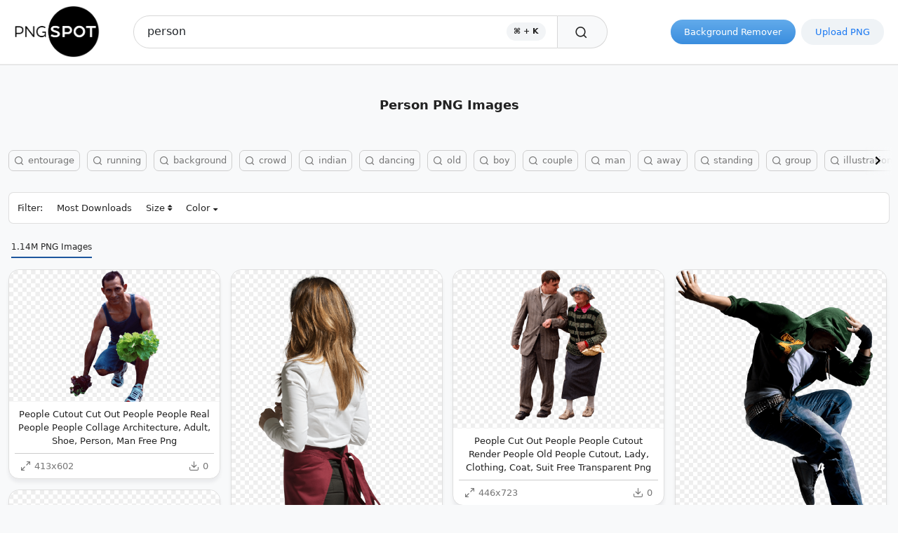

--- FILE ---
content_type: text/html; charset=UTF-8
request_url: https://pngspot.com/free/person
body_size: 36775
content:
<!DOCTYPE html>
<html lang="en">
	<head>
		<meta charset="utf-8">
		<meta name="viewport" content="width=device-width, initial-scale=1, maximum-scale=1">
		<title>Person PNG Images | Free PNG Images on PngSpot.com</title>
		<meta name="description" content="Are you looking for free Person png images or clipart? Explore up to 1,136,579 person png images and download for free">
		
		<link rel="preload" href="https://pngspot.com/assets/icons3/fonts/icomoon.woff2?oadavu" as="font" type="font/woff2" crossorigin>
		<link rel="preload" href="https://pngspot.com/assets/icons/fonts/icomoon.woff2?oadavu" as="font" type="font/woff2" crossorigin>


		
				<link rel="canonical" href="https://pngspot.com/free/person"/>
				<style>
@font-face{font-family:icomoon2;src:url('https://pngspot.com/assets/icons3/fonts/icomoon.woff2?oadavu') format('woff2');font-weight:400;font-style:normal;font-display:block}[class*=" icon3-"],[class^=icon3-]{font-family:icomoon2!important;speak:never;font-style:normal;font-weight:400;font-variant:normal;text-transform:none;line-height:1;-webkit-font-smoothing:antialiased;-moz-osx-font-smoothing:grayscale}.icon3-search:before{content:"\e919"}.icon3-search1:before{content:"\e91a"}.icon3-calendar1:before{content:"\e900"}.icon3-document-file-png:before{content:"\e902"}.icon3-calendar3:before{content:"\e904"}.icon3-file-text-o:before{content:"\e901"}.icon3-calendar2:before{content:"\e903"}.icon3-file-text2:before{content:"\e926"}.icon3-file-picture:before{content:"\e927"}.icon3-calendar:before{content:"\e953"}.icon3-envelope:before{content:"\e905"}.icon3-mail:before{content:"\e908"}.icon3-mail-envelope-closed:before{content:"\e906"}.icon3-mail-envelope-closed1:before{content:"\e907"}.icon3-mail1:before{content:"\e909";vertical-align:bottom;margin-left:.4rem}.icon3-info1:before{content:"\e90a"}.icon3-info3:before{content:"\e90b"}.icon3-info2:before{content:"\e90c"}.icon3-info:before{content:"\ea0c"}.icon3-arrow-right2:before{content:"\ea3c"}.icon3-arrow-left2:before{content:"\ea40"}.icon3-menu:before{content:"\e9bd"}.icon3-align-justify:before,.icon3-menu1:before{content:"\e90f"}.icon3-paragraph-right:before{content:"\ea79"}.icon3-paragraph-justify:before{content:"\ea7a"}.icon3-align-right:before{content:"\e910"}.icon3-user-add:before{content:"\e912"}.icon3-user-add-outline:before{content:"\e913"}.icon3-user-plus1:before{content:"\e914"}.icon3-user-plus:before{content:"\f234"}@font-face{font-family:icomoon;src:url('https://pngspot.com/assets/icons/fonts/icomoon.woff2?oadavu') format('woff2');font-weight:400;font-style:normal;font-display:block}[class*=" icon-"],[class^=icon-],.img-comp-slider{font-family:icomoon!important;speak:never;font-style:normal;font-weight:400;font-variant:normal;text-transform:none;line-height:1;-webkit-font-smoothing:antialiased;-moz-osx-font-smoothing:grayscale}.icon-check-square:before{content:"\e908"}.icon-file:before{content:"\e902"}.icon-maximize-2:before{content:"\e909"}.icon-flag:before{content: "\e90b"}.icon-share-2:before{content:"\e90a"}.icon-eye:before{content:"\e905"}.icon-pencil-square-o:before{content:"\e906"}.icon-user:before{content:"\e907";margin-right: 0.45rem;}.icon-upload:before{content:"\e904"}.icon-download:before{content:"\e901"}.icon-search:before{content:"\e903"}.icon-facebook:before{content:"\e900"}.icon-heart:before{content:"\f004"}.icon-trash-o:before{content:"\f014"}.icon-twitter-square:before{content:"\f081"}.icon-facebook-square:before{content:"\f082"}.icon-heart-o:before{content:"\f08a"}.icon-link:before{content:"\f0c1"}.icon-pinterest-square:before{content:"\f0d3"}.icon-sort:before{content:"\f0dc"}.icon-sort-desc:before{content:"\f0dd"}.icon-sort-asc:before{content:"\f0de"}.icon-angle-double-left:before{content:"\f100"}.icon-angle-double-right:before{content:"\f101"}.icon-angle-left:before{content:"\f104"}.icon-angle-right:before{content:"\f105"}.icon-user-circle-o:before{content:"\f2be"}.icon-angle-double-right,.icon-angle-double-left,.icon-angle-left,.icon-angle-right{position: relative;width: 15px;top: 1px}.icon-facebook-square:before{content:"\f082"}.icon-heart-o:before{content:"\f08a"}.icon-link:before{content:"\f0c1"}.icon-pinterest-square:before{content:"\f0d3"}.icon-sort:before{content:"\f0dc"}
		</style>
		<!--Start of Bootstrap Css-->
		<style>
@charset "UTF-8";:root{--bs-blue:#0d6efd;--bs-indigo:#6610f2;--bs-purple:#6f42c1;--bs-pink:#d63384;--bs-red:#dc3545;--bs-orange:#fd7e14;--bs-yellow:#ffc107;--bs-green:#198754;--bs-teal:#20c997;--bs-cyan:#0dcaf0;--bs-white:#fff;--bs-gray:#6c757d;--bs-gray-dark:#343a40;--bs-primary:#0d6efd;--bs-secondary:#6c757d;--bs-success:#198754;--bs-info:#0dcaf0;--bs-warning:#ffc107;--bs-danger:#dc3545;--bs-light:#f8f9fa;--bs-dark:#212529;--bs-font-sans-serif:system-ui,-apple-system,"Segoe UI",Roboto,"Helvetica Neue",Arial,"Noto Sans","Liberation Sans",sans-serif,"Apple Color Emoji","Segoe UI Emoji","Segoe UI Symbol","Noto Color Emoji";--bs-font-monospace:SFMono-Regular,Menlo,Monaco,Consolas,"Liberation Mono","Courier New",monospace;--bs-gradient:linear-gradient(180deg, rgba(255, 255, 255, 0.15), rgba(255, 255, 255, 0))}*,::after,::before{box-sizing:border-box}@media (prefers-reduced-motion:no-preference){:root{scroll-behavior:smooth}}body{margin:0;font-family:var(--bs-font-sans-serif);font-size:1rem;font-weight:400;line-height:1.5;color:#212529;background-color:#fff;-webkit-text-size-adjust:100%;-webkit-tap-highlight-color:transparent}[tabindex="-1"]:focus:not(:focus-visible){outline:0!important}hr{margin:1rem 0;color:inherit;background-color:currentColor;border:0;opacity:.25}hr:not([size]){height:1px}.h1,.h2,.h3,.h4,.h5,.h6,h1,h2,h3,h4,h5,h6{margin-top:0;margin-bottom:.5rem;font-weight:500;line-height:1.2}.h1,h1{font-size:calc(1.375rem + 1.5vw)}@media (min-width:1200px){.h1,h1{font-size:2.5rem}}.h2,h2{font-size:calc(1.325rem + .9vw)}@media (min-width:1200px){.h2,h2{font-size:2rem}}.h3,h3{font-size:calc(1.3rem + .6vw)}@media (min-width:1200px){.h3,h3{font-size:1.75rem}}.h4,h4{font-size:calc(1.275rem + .3vw)}@media (min-width:1200px){.h4,h4{font-size:1.5rem}}.h5,h5{font-size:1.25rem}.h6,h6{font-size:1rem}p{margin-top:0;margin-bottom:1rem}ol,ul{padding-left:2rem}dl,ol,ul{margin-top:0;margin-bottom:1rem}ol ol,ol ul,ul ol,ul ul{margin-bottom:0}b,strong{font-weight:bolder}a{color:#0d6efd;text-decoration:underline}a:hover{color:#0a58ca}a:not([href]):not([class]),a:not([href]):not([class]):hover{color:inherit;text-decoration:none}code,kbd,pre,samp{font-family:var(--bs-font-monospace);font-size:1em;direction:ltr;unicode-bidi:bidi-override}pre{display:block;margin-top:0;margin-bottom:1rem;overflow:auto;font-size:.875em}pre code{font-size:inherit;color:inherit;word-break:normal}code{font-size:.875em;color:#d63384;word-wrap:break-word}a>code{color:inherit}figure{margin:0 0 1rem}img,svg{vertical-align:middle}table{caption-side:bottom;border-collapse:collapse}caption{padding-top:.5rem;padding-bottom:.5rem;color:#6c757d;text-align:left}th{text-align:inherit;text-align:-webkit-match-parent}tbody,td,tfoot,th,thead,tr{border-color:inherit;border-style:solid;border-width:0}label{display:inline-block}button{border-radius:0}button:focus:not(:focus-visible){outline:0}button,input,optgroup,select,textarea{margin:0;font-family:inherit;font-size:inherit;line-height:inherit}button,select{text-transform:none}[role=button]{cursor:pointer}select{word-wrap:normal}[list]::-webkit-calendar-picker-indicator{display:none}[type=button],[type=reset],[type=submit],button{-webkit-appearance:button}[type=button]:not(:disabled),[type=reset]:not(:disabled),[type=submit]:not(:disabled),button:not(:disabled){cursor:pointer}::-moz-focus-inner{padding:0;border-style:none}textarea{resize:vertical}fieldset{min-width:0;padding:0;margin:0;border:0}[type=search]{outline-offset:-2px;-webkit-appearance:textfield}::-webkit-search-decoration{-webkit-appearance:none}::file-selector-button{font:inherit}::-webkit-file-upload-button{font:inherit;-webkit-appearance:button}iframe{border:0}[hidden]{display:none!important}.row{--bs-gutter-x:1.5rem;--bs-gutter-y:0;display:flex;flex-wrap:wrap;margin-top:calc(var(--bs-gutter-y) * -1);margin-right:calc(var(--bs-gutter-x)/ -2);margin-left:calc(var(--bs-gutter-x)/ -2)}.row>*{flex-shrink:0;width:100%;max-width:100%;padding-right:calc(var(--bs-gutter-x)/ 2);padding-left:calc(var(--bs-gutter-x)/ 2);margin-top:var(--bs-gutter-y)}.border-0{border:0!important}.border-0{border-width:0!important}.fade{transition:opacity .15s linear}@media (prefers-reduced-motion:reduce){.fade{transition:none}}.fade:not(.show){opacity:0}.modal.fade .modal-dialog{transition:transform .3s ease-out;transform:translate(0,-50px)}@media (prefers-reduced-motion:reduce){.modal.fade .modal-dialog{transition:none}}.m-0{margin:0!important}.mx-0{margin-right:0!important;margin-left:0!important}.modal-backdrop.fade{opacity:0}.fw-bolder{font-weight:bolder!important}.dropdown-menu.show{display:block}.modal.show .modal-dialog{transform:none}.collapse:not(.show){display:none}.tooltip.show{opacity:.9}.mt-5{margin-top:3rem!important}.mt-4{margin-top:1.5rem!important}.mb-5{margin-bottom:3rem!important}.my-5{margin-top:3rem!important;margin-bottom:3rem!important}.mb-3{margin-bottom:1rem!important}.me-3{margin-right:1rem!important}.my-3{margin-top:1rem!important;margin-bottom:1rem!important}.mb-0{margin-bottom:0!important}.mt-0{margin-top:0!important}.py-4{padding-top:1.5rem!important;padding-bottom:1.5rem!important}.pt-0{padding-top:0!important}.mb-4{margin-bottom:1.5rem!important}.modal{position:fixed;top:0;left:0;z-index:1050;display:none;width:100%;height:100%;overflow:hidden;outline:0}.modal-dialog{position:relative;width:auto;margin:.5rem;pointer-events:none}.modal-title{margin-bottom:0;line-height:1.5}.modal-header{display:flex;flex-shrink:0;align-items:center;justify-content:space-between;padding:1rem 1rem;border-bottom:1px solid #dee2e6;border-top-left-radius:calc(.3rem - 1px);border-top-right-radius:calc(.3rem - 1px)}.modal-header .btn-close{padding:.5rem .5rem;margin:-.5rem -.5rem -.5rem auto}.modal-body{position:relative;flex:1 1 auto;padding:1rem}.modal-dialog-centered{display:flex;align-items:center;min-height:calc(100% - 1rem)}.modal-content{position:relative;display:flex;flex-direction:column;width:100%;pointer-events:auto;background-color:#fff;background-clip:padding-box;border:1px solid rgba(0,0,0,.2);border-radius:.3rem;outline:0}.bg-light{background-color:#f8f9fa!important}.bg-dark{background-color:#212529!important}.navbar{position:relative;display:flex;flex-wrap:wrap;align-items:center;justify-content:space-between;padding-top:.5rem;padding-bottom:.5rem}.navbar-brand{padding-top:.3125rem;padding-bottom:.3125rem;margin-right:1rem;font-size:1.25rem;text-decoration:none;white-space:nowrap}.navbar-light .navbar-brand{color:rgba(0,0,0,.9)}.navbar-light .navbar-brand:focus,.navbar-light .navbar-brand:hover{color:rgba(0,0,0,.9)}@media (min-width:576px){.modal-dialog-centered{min-height:calc(100% - 3.5rem)}.modal-dialog{max-width:500px;margin:1.75rem auto}.me-sm-3{margin-right:1rem!important}.me-sm-4{margin-right:2rem!important}}.ms-5{margin-left:3rem!important}.mx-auto{margin-right:auto!important;margin-left:auto!important}.me-2{margin-right:.5rem!important}.mt-3{margin-top:1rem!important}.mt-2{margin-top:.5rem!important}.my-4{margin-top:1.5rem!important;margin-bottom:1.5rem!important}.ms-0{margin-left:0!important}.ms-1{margin-left:.25rem!important}.ms-3{margin-left:1rem!important}.ms-4{margin-left:1.5rem!important}.p-2{padding:.5rem!important}.me-1{margin-right:.25rem!important}.ms-2{margin-left:.5rem!important}.p-0{padding:0!important}.pt-3{padding-top:1rem!important}.mb-2{margin-bottom:.5rem!important}.pt-4{padding-top:1.5rem!important}.pb-5{padding-bottom:3rem!important}.pt-2{padding-top:.5rem!important}.ps-3{padding-left:1rem!important}.g-4,.gy-4{--bs-gutter-y:1.5rem}.position-relative{position:relative!important}.clearfix::after{display:block;clear:both;content:""}.align-middle{vertical-align:middle!important}.w-100{width:100%!important}.container,.container-fluid,.container-lg,.container-md,.container-sm,.container-xl,.container-xxl{width:100%;padding-right:var(--bs-gutter-x,.75rem);padding-left:var(--bs-gutter-x,.75rem);margin-right:auto;margin-left:auto}.navbar>.container,.navbar>.container-fluid,.navbar>.container-lg,.navbar>.container-md,.navbar>.container-sm,.navbar>.container-xl,.navbar>.container-xxl{display:flex;flex-wrap:inherit;align-items:center;justify-content:space-between}@media (min-width:1400px){.container,.container-lg,.container-md,.container-sm,.container-xl,.container-xxl{max-width:1320px}}@media (min-width:576px){.container,.container-sm{max-width:540px}}@media (min-width:768px){.container,.container-md,.container-sm{max-width:720px}}@media (min-width:992px){.container,.container-lg,.container-md,.container-sm{max-width:960px}}@media (min-width:1200px){.container,.container-lg,.container-md,.container-sm,.container-xl{max-width:1140px}}.form-check{display:block;min-height:1.5rem;padding-left:1.5em;margin-bottom:.125rem}.form-check .form-check-input{float:left;margin-left:-1.5em}.form-check-input{width:1em;height:1em;margin-top:.25em;vertical-align:top;background-color:#fff;background-repeat:no-repeat;background-position:center;background-size:contain;border:1px solid rgba(0,0,0,.25);-webkit-appearance:none;-moz-appearance:none;appearance:none;-webkit-print-color-adjust:exact;color-adjust:exact}.form-check-input[type=checkbox]{border-radius:.25em}.form-check-input[type=radio]{border-radius:50%}.form-check-input:active{filter:brightness(90%)}.form-check-input:focus{border-color:#86b7fe;outline:0;box-shadow:0 0 0 .25rem rgba(13,110,253,.25)}.form-check-input:checked{background-color:#0d6efd;border-color:#0d6efd}.form-check-input:checked[type=checkbox]{background-image:url("data:image/svg+xml,%3csvg xmlns='http://www.w3.org/2000/svg' viewBox='0 0 20 20'%3e%3cpath fill='none' stroke='%23fff' stroke-linecap='round' stroke-linejoin='round' stroke-width='3' d='M6 10l3 3l6-6'/%3e%3c/svg%3e")}.form-check-input:checked[type=radio]{background-image:url("data:image/svg+xml,%3csvg xmlns='http://www.w3.org/2000/svg' viewBox='-4 -4 8 8'%3e%3ccircle r='2' fill='%23fff'/%3e%3c/svg%3e")}.form-check-input[type=checkbox]:indeterminate{background-color:#0d6efd;border-color:#0d6efd;background-image:url("data:image/svg+xml,%3csvg xmlns='http://www.w3.org/2000/svg' viewBox='0 0 20 20'%3e%3cpath fill='none' stroke='%23fff' stroke-linecap='round' stroke-linejoin='round' stroke-width='3' d='M6 10h8'/%3e%3c/svg%3e")}.form-check-input:disabled{pointer-events:none;filter:none;opacity:.5}.form-check-input:disabled~.form-check-label,.form-check-input[disabled]~.form-check-label{opacity:.5}.form-control{display:block;width:100%;padding:.375rem .75rem;font-size:1rem;font-weight:400;line-height:1.5;color:#212529;background-color:#fff;background-clip:padding-box;border:1px solid #ced4da;-webkit-appearance:none;-moz-appearance:none;appearance:none;border-radius:.25rem;transition:border-color .15s ease-in-out,box-shadow .15s ease-in-out}@media (prefers-reduced-motion:reduce){.form-control{transition:none}}.form-control[type=file]{overflow:hidden}.form-control[type=file]:not(:disabled):not([readonly]){cursor:pointer}.form-control:focus{color:#212529;background-color:#fff;border-color:#86b7fe;outline:0;box-shadow:0 0 0 .25rem rgba(13,110,253,.25)}.form-control::-webkit-date-and-time-value{height:1.5em}.form-control::-webkit-input-placeholder{color:#6c757d;opacity:1}.form-control::-moz-placeholder{color:#6c757d;opacity:1}.form-control::placeholder{color:#6c757d;opacity:1}.form-control:disabled,.form-control[readonly]{background-color:#e9ecef;opacity:1}.form-control::file-selector-button{padding:.375rem .75rem;margin:-.375rem -.75rem;-webkit-margin-end:.75rem;margin-inline-end:.75rem;color:#212529;background-color:#e9ecef;pointer-events:none;border-color:inherit;border-style:solid;border-width:0;border-inline-end-width:1px;border-radius:0;transition:color .15s ease-in-out,background-color .15s ease-in-out,border-color .15s ease-in-out,box-shadow .15s ease-in-out}@media (prefers-reduced-motion:reduce){.form-control::file-selector-button{transition:none}}.form-control:hover:not(:disabled):not([readonly])::file-selector-button{background-color:#dde0e3}.form-control::-webkit-file-upload-button{padding:.375rem .75rem;margin:-.375rem -.75rem;-webkit-margin-end:.75rem;margin-inline-end:.75rem;color:#212529;background-color:#e9ecef;pointer-events:none;border-color:inherit;border-style:solid;border-width:0;border-inline-end-width:1px;border-radius:0;-webkit-transition:color .15s ease-in-out,background-color .15s ease-in-out,border-color .15s ease-in-out,box-shadow .15s ease-in-out;transition:color .15s ease-in-out,background-color .15s ease-in-out,border-color .15s ease-in-out,box-shadow .15s ease-in-out}@media (prefers-reduced-motion:reduce){.form-control::-webkit-file-upload-button{-webkit-transition:none;transition:none}}.form-control:hover:not(:disabled):not([readonly])::-webkit-file-upload-button{background-color:#dde0e3}.input-group>.form-control,.input-group>.form-select{position:relative;flex:1 1 auto;width:1%;min-width:0}.input-group>.form-control:focus,.input-group>.form-select:focus{z-index:3}.col-6{flex:0 0 auto;width:50%}.d-none{display:none!important}.d-flex{display:flex!important}.d-block{display:block!important}.float-start{float:left!important}.float-end{float:right!important}.card{position:relative;display:flex;flex-direction:column;min-width:0;word-wrap:break-word;background-color:#fff;background-clip:border-box;border:1px solid rgba(0,0,0,.125);border-radius:.25rem}.card>hr{margin-right:0;margin-left:0}.card>.list-group{border-top:inherit;border-bottom:inherit}.card>.list-group:first-child{border-top-width:0;border-top-left-radius:calc(.25rem - 1px);border-top-right-radius:calc(.25rem - 1px)}.card>.list-group:last-child{border-bottom-width:0;border-bottom-right-radius:calc(.25rem - 1px);border-bottom-left-radius:calc(.25rem - 1px)}.card>.card-header+.list-group,.card>.list-group+.card-footer{border-top:0}.card-body{flex:1 1 auto;padding:1rem 1rem}.card-title{margin-bottom:.5rem}.card-img,.card-img-bottom,.card-img-top{width:100%}.card-img,.card-img-top{border-top-left-radius:calc(.25rem - 1px);border-top-right-radius:calc(.25rem - 1px)}.rounded-pill{border-radius:50rem!important}.btn-outline-danger{color:#dc3545;border-color:#dc3545}.btn-outline-danger:hover{color:#fff;background-color:#dc3545;border-color:#dc3545}.btn-outline-danger.disabled,.btn-outline-danger:disabled{color:#dc3545;background-color:transparent}.btn{display:inline-block;font-weight:400;line-height:1.5;color:#212529;text-align:center;text-decoration:none;vertical-align:middle;cursor:pointer;-webkit-user-select:none;-moz-user-select:none;user-select:none;background-color:transparent;border:1px solid transparent;padding:.375rem .75rem;font-size:1rem;border-radius:.25rem;transition:color .15s ease-in-out,background-color .15s ease-in-out,border-color .15s ease-in-out,box-shadow .15s ease-in-out}@media (prefers-reduced-motion:reduce){.btn{transition:none}}.btn:hover{color:#212529}.btn.disabled,.btn:disabled,fieldset:disabled .btn{pointer-events:none;opacity:.65}.text-center{text-align:center!important}.text-danger,.text-danger p{color:#dc3545!important}.text-success{color:#198754!important}.text-truncate{overflow:hidden;text-overflow:ellipsis;white-space:nowrap}@media (min-width:576px){.d-sm-block{display:block!important}.d-sm-none{display:none!important}.col-sm-8{flex:0 0 auto;width:66.6666666667%}.col-sm-4{flex:0 0 auto;width:33.3333333333%}.col-sm-12{flex:0 0 auto;width:100%}.col-sm-6{flex:0 0 auto;width:50%}}@media (min-width:768px){.d-md-block{display:block!important}.d-md-none{display:none!important}.col-md-6{flex:0 0 auto;width:50%}.col-md-11{flex:0 0 auto;width:91.6666666667%}.col-md-4{flex:0 0 auto;width:33.3333333333%}.col-md-5{flex: 0 0 auto;width: 41.6666666667%}.col-md-7{flex: 0 0 auto;width: 58.3333333333%}}@media (min-width:992px){.col-lg-6{flex:0 0 auto;width:50%}.col-lg-10{flex:0 0 auto;width:83.3333333333%}.col-lg-3{flex:0 0 auto;width:25%}}@media (min-width:1200px){.col-xl-9{flex:0 0 auto;width:75%}.col-xl-2{flex:0 0 auto;width:16.6666666667%}}
		</style>
		<!--End of Bootstrap Css-->

		<!--Start of Custom Css-->
		<style>
.hideondesktop{display:none;}.card img{background-image:url('https://pngspot.com/assets/image/onerowchess.png');background-size:100% auto;}#article-body{width:100%;background-color:#fff;padding:20px 50px;border:1px solid rgba(0,0,0,.125)}#articlepage h1{font-size:2rem}#articlepage img{max-width:100%}#searchimgwr .cardimagewr:hover{text-decoration:underline}#searchimgwr{--bs-gutter-x:.9rem;--bs-gutter-y:.9rem;width:calc(100% + 10px);float:left;min-height:650px}.btn,.card,.card-img,.card-img-top,.form-check-input[type=checkbox],.form-control{border-radius:0}.card-img-top{height:auto}#load_data_message img{width:48px}.btn-custom{background-color:#ff1e74;border:none;color:#fff}.btn-custom:hover{background-color:#ff7bad;color:#fff}.form-group{margin-bottom:1rem}#theform .form-control2{width:calc(100% - 30px);margin-left:10px;float:left}#theform label{margin-bottom:.5rem}#theform .formnum{width:20px;float:left;line-height:2.2rem;margin-top:1rem}#morecurrentwebsites,#moreownwebsites{margin-top:-1.5rem}#morecurrentwebsites input,#moreownwebsites input{margin-top:1rem}#morecurrentwebsites input:last-child,#moreownwebsites input:last-child{margin-bottom:1.7em}#morecurrentwebsitelink,#moreownwebsitelink{margin-bottom:1rem;display:block;margin-top:.5rem}#theform .form-group:nth-child(2){margin-bottom:0}#theform .form-group:nth-child(2) .formnum{margin-top:0}.redcolor{color:#ff1818!important}.isDisabled{cursor:not-allowed}.blackgray,.hasMargin strong,h1,h2,h3,h5,p{color:#222}#sortClear{color:#a4a4a4;text-decoration:none}#sortClear:hover{text-decoration:underline}.sortactive{background-color:#e6e6e6;padding:2px 10px 4px 10px;cursor:default!important;text-decoration:none!important}#news-pagination{width:calc(100% - 10px);clear:both;line-height:3em;float:left;font-weight:700;text-align:center}#news-pagination a,#news-pagination strong{background-color:#fff;padding:12px 65px;text-decoration:none;color:#777;font-size:16px;border:1px solid #cecece;margin-left:8px;margin-right:8px;border-radius:7px}#news-pagination a:hover,#news-pagination strong:hover{background-color:rgb(192 202 209 / 16%)}h1{font-size:1.1rem}#searchpage h1{font-weight:600}#searchpage{min-height:1000px}h2{font-size:1.45rem}h3{font-size:1.3rem}h4{font-size:1.15rem}h1 span{font-weight:400}.navbar-brand{background-image:url('https://pngspot.com/assets/image/logo.png');background-size:contain;height:75px;width:122px;background-repeat:no-repeat;margin-right:3rem;margin-left:.5rem}footer .navbar-brand{margin: 0 1rem 0 0;height: 67px;width: 110px;background-image:url('https://pngspot.com/assets/image/logo-footer.png')}.header-nav form{width:calc(100% - 200px)}.btn{border-radius:50rem}.btn:active:focus,.btn:focus,.form-control:focus{box-shadow:none}.container-xxl{min-height:1000px}footer{font-size:.97rem;color:#fff;clear:both;background-color:#242b32}footer .col-sm-8{text-align:left}footer a{color:#ffffffe0 !important;text-decoration:none;width:100%;display:block}footer a,footer span{line-height:32px;vertical-align:middle}.card-title{font-weight:400;border-bottom:1px solid #ccc;margin-bottom:0;text-align:center;font-size:.8rem;padding:0 .25rem .5rem}.card-body{padding:0 1rem .5rem;}.card-text{font-size:.8rem;color:#777}#homeform .btn,#homeform2 .btn{line-height:16px;width:80px;background:#f8f9fa;border: 1px solid #d7d7d7;border-left:none}.width50{width:100%;margin-top:1rem;background:rgba(68,68,68,.71);color:#fff;position:relative;z-index:1;border:none;font-size:.9rem}.colorfulbg{background-color: #62abeb;background-image: linear-gradient(#62abeb, #3a8dde);color:#fff;border:none;position:relative;z-index:1;font-size:.9rem}.colorfulbg .icon3-search{font-size:1.2rem}.colorfulbg:hover,.upload-png .upload-tab label:hover, .upload-png button:hover{color:#fff;text-decoration:none;background-image: linear-gradient(#5698d1, #317bc2);}#homeform input::-webkit-search-cancel-button,#homeform2 input::-webkit-search-cancel-button{-webkit-appearance:none}#mini-search{width:40px;height:40px;position:absolute;top:24px;right:56px;color:#000;cursor:pointer;-webkit-appearance: none !important;border-radius: 0 !important;}#mini-search .icon3-search{font-size:1.5rem;font-weight: 400;margin-top:7px;display:inline-block;margin-left:7px;}#homeform,#homeform2{display:none}#content-wr{width:982px;margin-right:24px;padding:0}.content-wr{height:100%;background-color:#fff;padding:10px;border:1px solid #dfdfdf;-webkit-box-shadow:0 5px 5px rgb(0 0 30 / 6%);box-shadow:0 5px 5px rgb(0 0 30 / 6%);border-radius:15px}.content-wr img{margin:0 auto;display:block;z-index:2;position:relative;width:960px;max-width:100%;height:auto;border-radius: 5px;visibility:hidden}.right-wr{width:300px;padding:0}.downloadbtn{width:100%;height:50px}#tags{color:#374957;margin:0 -3px;overflow:hidden;transition: max-height .6s}#tags .btn,#header-tags .btn,#hometext a.btn{margin:5px 3px;line-height:1rem;font-size:.8rem;border:1px solid #cecece;color:#777;border-radius:7px;padding-left:.45rem;padding-right:.45rem}#post-relatedtags h2{font-size:23px;font-weight:400}#homeform .form-control,#homeform2 .form-control{padding-top:.7rem;padding-bottom:.7rem}#homeform .form-control,#homeform2 .form-control{border-top-left-radius: 50rem;border-bottom-left-radius: 50rem;background-color:#fff;border: 1px solid #d7d7d7 !important;outline: none;padding-left: 1.2rem;padding-top: 0.6rem;}#homeform .form-control::-webkit-input-placeholder,#homeform2 .form-control::-webkit-input-placeholder{color:#ccc}#homeform .form-control:-moz-placeholder,#homeform2 .form-control:-moz-placeholder{color:#ccc;opacity:1}#homeform .form-control::-moz-placeholder,#homeform2 .form-control::-moz-placeholder{color:#ccc;opacity:1}#homeform .form-control:-ms-input-placeholder,#homeform2 .form-control:-ms-input-placeholder{color:#ccc}#homeform .form-control::-ms-input-placeholder,#homeform2 .form-control::-ms-input-placeholder{color:#ccc}#homeform .form-control::placeholder,#homeform2 .form-control::placeholder{color:#ccc}#tagreadmore{cursor:pointer;padding-top: 0.45rem;padding-bottom: 0.45rem;background-color: #eff3f6;}#postinfo2{font-size:.8em;margin:18px 12px 20px;background-color:#fff;border:1px solid rgba(0,0,0,.125);padding:12px;width:calc(100% - 24px);border-radius: 7px;}#postinfo2 span{cursor:pointer}#postinfo2 .icon-sort,#postinfo2 .icon-sort-asc,#postinfo2 .icon-sort-desc{font-size:.7rem}#postinfo2 .icon-sort-asc{vertical-align:bottom}.photocount{font-size:.75em;border-bottom:2px solid #1d579d;display:inline-block;padding:0 0 5px!important;margin-bottom:0}.card-overlay{opacity:0;transition:opacity .2s;-webkit-transition:opacity .2s;position:absolute;top:.5rem;left:.5rem;right:.5rem;bottom:35px;z-index:999;background-color:rgba(0,0,0,.5);cursor:pointer;color:#fff;padding:5px 20px}.card-body a{color:#222;text-decoration:none}.card a{margin-bottom:0;color:#222;text-decoration:none;display:block}#popbox p,#tagsheading{line-height:18px;margin-bottom:.5rem}.hasMargin{margin-left:25px}header .header-nav{background:#fff;border-bottom:1px solid #f0f0f0;outline:1px solid rgba(0,0,0,.1)}#homepage header{background-color:#90e789;background-image: linear-gradient( 220deg,  rgb(185 211 255) 7.1%, rgb(246 238 244) 67.4% );padding-bottom:30px;height:530px;overflow:hidden}#homepage header a.home-brand img{width:150px;margin-top:29px}#hometext{clear:both;width:70%;text-align:center;margin:55px auto 0}#homeh1{max-width:650px;margin:0 auto 2rem;font-size:31px;line-height:36px;font-weight:500}.graycolor{color:#374957}#homepage #homeform .form-control,#homepage #homeform2 .form-control{height:60px}#tagcloud a{margin:0 10px;text-decoration:none}.tag-5,.tag-5:hover{font-size:.7rem;color:#79df96}.tag-4,.tag-4:hover{font-size:.75rem;color:#ddf2e1}.tag-3,.tag-3:hover{font-size:.85rem;color:#c8e7fd}.tag-2,.tag-2:hover{font-size:1rem;color:#b8f573}.tag-1,.tag-1:hover{font-size:1.4rem;color:#06acc4}.bg-dark{background-color:#38434e!important}.h1-wr:before{content:"";background-color:#5e5e5e;height:1px;position:absolute;top:50%;width:100%;left:0}.h1-wr p{background-color:#38434e;-moz-box-sizing:border-box;padding:8px 20px 0;line-height:27px;display:inline-block;position:relative;letter-spacing:3px;font-size:1.6rem;color:#9d9d9d;font-weight:400;margin-top:0;margin-bottom:.5rem}.h1-wr span{background-color:#f5f5f5;-moz-box-sizing:border-box;padding:0 20px;text-transform:uppercase;line-height:30px;display:inline-block;position:relative;letter-spacing:3px;font-size:1.5rem}.h1-wr span{font-size:15px;line-height:15px;padding:25px 10px 20px;text-transform:lowercase;color:#727272}.h1-wr{position:relative}.h1-wr-span{color:#727272}.h1-wr-span:before{top:57%;background-color:#727272}#image-bottom-text{margin:15px auto 0;line-height:25px;height:25px;font-size:.85rem;}#image-bottom-text .icon-heart{color:#ff1818}.socials .icon-facebook-square,.socials .icon-pinterest-square,.socials .icon-twitter-square{font-size:30px;cursor:pointer}.socials .icon-facebook-square{color:#1877f2}.socials .icon-pinterest-square{color:#bd081c}.socials .icon-twitter-square{color:#55acee}.socials span:hover{opacity:.9}#home-articles p.card-text{height:59px;margin-top:5px;overflow:hidden}#home-articles .card-title{height:38px;overflow:hidden;line-height:18px}#home-articles .card img{background:initial}#post-relatedtags .img-wr{text-align:center;height:240px;background-image:url('https://pngspot.com/assets/image/onerowchess.png');background-size:100% auto}#homepage #post-relatedtags .img-wr{height:330px}#post-relatedtags img{height:auto;width:auto;margin:auto;max-height:100%;max-width:100%;background:initial}#rightsidebar{float: left; padding: 0;width: calc(100% - 1006px)}#homepage #homeform{max-width:100%;margin:0}#homeform .btn{border-top-left-radius:0;border-bottom-left-radius:0;padding:8px 8px 6px 6px}@media (min-width:576px){#sortdownloads:hover,#sortlikerating:hover,#sortsumsize:hover,#sortcolor:hover{text-decoration:underline}#tags .btn:hover{background-color:rgb(192 202 209 / 16%);}#tagcloud a:hover{text-decoration:underline}footer a{width:unset;display:unset}footer a:hover{color:#fff;text-decoration:underline}footer .col-sm-8{text-align:right}#homeform,#homeform2{display:flex;max-width:700px;margin-right:50px}}@media (min-width:768px){.card-likewr,.card-sizes{z-index:1000;position:absolute;top:14px;cursor:pointer;color:#fff;background:rgba(33,37,41,.7);height:27px;font-size:.9em;text-align:center;padding-left:9px;padding-right:9px;padding-top:1px}.card-like,.card-sizes{font-size:.89em;vertical-align:middle;z-index:999999}.card-like:hover{zoom:120%;color:#ff1818}.card-sizes{left:10px}.card-likewr{right:10px;width:68px}.cardimagewr:hover .card-overlay{opacity:1}.card-likewr, .card-sizes{transform: scale(0);transition: transform .5s;}.cardimagewr:hover .card-likewr,.cardimagewr:hover .card-sizes{-webkit-transform: scale(1);-moz-transform: scale(1);-ms-transform: scale(1);-o-transform: scale(1);transform: scale(1);}}@media (min-width:992px){#articlepage{max-width:960px}}@media (min-width:1400px){.container-xxl{max-width:1600px}}.grid-item{width:16.66%}@media (max-width:2199.98px){.grid-item{width:20%}}@media (max-width:1999.98px){.grid-item{width:16.66%}}@media (max-width:1799.98px){.grid-item{width:25%}#homepage #post-relatedtags .img-wr{height:300px}}@media (max-width:1599.98px){.grid-item{width:25%}#post-relatedtags .img-wr, #homepage #post-relatedtags .img-wr{height:245px}}@media (max-width:1399.98px){#homeform,#homeform2{max-width:700px}.grid-item{width:25%}#post-relatedtags .img-wr{height:270px}#homepage #post-relatedtags .img-wr{height:285px}}@media (max-width:1199.98px){#homeform,#homeform2{max-width:550px}.grid-item{width:33.33%}#post-relatedtags .img-wr{height:200px}#homepage #post-relatedtags .img-wr{height:230px}}@media (max-width:991.98px){#post-relatedtags .img-wr, #homepage #post-relatedtags .img-wr{height:250px}.grid-item{width:50%}.content-wr{width:100%;margin-right:0}.right-wr{width:500px;max-width:100%;margin-top:3rem;margin-left:auto;margin-right:auto}.hideondesktop{display:block}#homeform,#homeform2{max-width:370px}#homeh1{font-size:29px;line-height:30px}#hometext{width:80%}#homepage #homeform,#homepage #homeform2{display:flex}.width50{width:calc(50% - 8px)}}@media (max-width:767.98px){.navbar-brand{width:179px;height:50px;margin-right:0}#post-relatedtags .img-wr, #homepage #post-relatedtags .img-wr{height:290px}.grid-item{width:50%}#homeform,#homeform2{max-width:215px}.card-overlay{display:none}.card-body a:hover{text-decoration:underline;text-decoration-color:#ff1e74}.card-likewr,.card-sizes{display:none}#image-bottom-text{position:relative;margin-bottom:40px}#authorwr{position:absolute;top:30px;left:0;display:block}}@media (max-width:575.98px){#homeh1{font-size:26px;line-height:27px}#post-relatedtags .img-wr, #homepage #post-relatedtags .img-wr{height:auto}.grid-item{width:50%}#homeform, #homeform2{max-width:unset}.header-nav form{position:absolute;top:67px;width:100%;left:0;right:0;z-index:10000}input[type=search]::-webkit-search-cancel-button{-webkit-appearance:none;height:1em;width:1em;background:url(../image/times-circle.svg) no-repeat 50% 50%;background-size:contain;opacity:0;pointer-events:none}input[type=search]:focus::-webkit-search-cancel-button{opacity:.3;pointer-events:all}.header-nav a.btn{margin-right:50px;padding:.4rem}#hometext{width:95%}}@media (max-width:369.98px){#homepage header a.home-brand img{width:160px;height:auto}#homeh1{font-size:26px;line-height:27px}.header-nav a.btn{line-height:1.2;font-size:.9rem}.header-nav form{top:59px}.navbar-brand{height:42px;width:150px}#mini-search .icon3-search{font-size:1.5rem}}@media (max-width:349.98px){.width50{font-size:.9rem}.navbar-brand{height:35px;width:123px}.header-nav a.btn{font-size:.7rem}#mini-search{right:50px}.header-nav form{top:52px}}.useravatar{width:25px;height:25px;background-color:#636c76;border-radius:50%;display:inline-block;color:#fff;text-align:center;line-height:25px}h4.modal-title{font-size:1em;line-height:1;color:#3b3b3b}@media (min-width:576px){.modal-dialog{margin:30px auto}.modal-body,.modal-header{padding-left:30px;padding-right:30px}}.modal-header .close{font-size:30px;font-weight:700;transition:.3s;margin:-22px -15px -22px auto;color:#414141}.modal-header .close:hover{outline:0}.modal-content{border-radius:0}.close{position:absolute;top:21px;right:35px;color:#f1f1f1;font-size:40px;font-weight:700;transition:.3s;background:unset;border:unset}.close:focus,.close:hover{color:#bbb;text-decoration:none;cursor:pointer}.modal{background-color:rgba(0,0,0,.9)}#sendmessage{padding-top:30px}#sendmessage .modal-content,#sendmessage button,#sendmessage input,#sendmessage textarea{border-radius:0}#sendmessage form label{display:inline-block;width:120px;margin-bottom:.5rem}#sendmessage form input{display:inline-block;width:calc(100% - 126px)}.icon-envelope-o:hover{color:#1d579d;cursor:pointer}#send-envelope{cursor:pointer;color:#1877f2}.deletebtn{width:100%;margin-top:1rem}#istockpromotionwr{background:#f54336;text-align:center;padding:12px;padding-top:8px;color:#fff;position:sticky;top:0;z-index:9999;margin-top:10px; height: 64px;transition: opacity 1s ease-out;}#istockpromotionwr a{color:#fff;border:1px solid #fff!important;height:40px;margin-left:1.5rem;box-shadow:none;padding-top:0.315rem;margin-top:3px}#istockpromotionwr a:hover{background:#ca0e00}#istockpromotiontext{vertical-align:middle;line-height:40px;color:#fff;display:inline}.istockpromotion{padding-right:15px;padding-left:15px}#istockpromotionwr .istockpromotion{width:100%;max-width:1600px;margin-right:auto;margin-left:auto;position:relative}#dismissbutton{color:#fff;cursor:pointer;background-image:url('https://pngspot.com/assets/image/close.svg');opacity:.5;background-size:40px;background-position:-10px;height:40px;width:20px;border:none!important}#dismissbutton2{color:#fff;cursor:pointer;border:none!important;line-height:10px;padding:4px 8px;background:#9f9f9f;border-radius:0;font-weight:600;font-size:.65rem}#dismissbuttonwr{width:40px;position:absolute;top:4px;right:10px}#dismissbuttonwr2{position:absolute;top:-22px;right:0}#dismissbutton:hover{opacity:1;border:none!important}#shutter-sticky-wr{position:fixed;bottom:0;left:0;right:0;z-index:16777271;display:none}#shutter-sticky{max-width:728px;margin:0 auto;position:relative}@media (max-width:560px){.istockpromotion{padding-right:25px;padding-left:25px}#dismissbuttonwr{right:0}}@media (max-width:475px){#istockpromotionwr a{margin-left:0}#istockpromotionwr{padding:6px 12px 12px 12px}}@media (max-width:390px){.istockpromotion{padding-left:0}#istockpromotionwr a{margin-left:15px}}#floating-div22{width:300px;float:right;margin:0;height:600px;position:-webkit-sticky;position:sticky;top:94px}@media screen and (max-width:736px){#floating-div22,#shutterright{display:none}#searchimgwr{width:calc(100% + 14px)}}@media screen and (max-width:991.99px){#shutterright2{display:none}}#shutterstockwr,#shutterstockwr2,#shutterstockwr4{overflow:hidden}#shutterstockwr4{margin-left:-5px;margin-right:-5px}#shutterstockwr .item,#shutterstockwr2 .item,#shutterstockwr4 .item{float:left;margin:5px;border:1px solid #bababa;box-sizing:content-box;overflow:hidden;position:relative;background:0 0!important}#shutterstockwr .item:hover,#shutterstockwr2 .item:hover,#shutterstockwr4 .item:hover{border-color:#091d6e}#shutterstockwr .item img,#shutterstockwr2 .item img,#shutterstockwr4 .item img{width:100%;height:100%}#shutterstockwr .item a,#shutterstockwr2 .item a,#shutterstockwr4 .item a{display:block;position:absolute;top:0;right:0;bottom:-12px;left:0}#shutterstockcoupon,#shutterstockcoupon3,.searchshutterstockcoupon2{text-align:right;margin-right:45px;margin-bottom:7px;font-size:1.1rem!important;margin-top:3px}#shutterstockcoupon2:not(.searchshutterstockcoupon2){font-size:.9rem!important}#shutterstockcoupon2{text-align:right;margin-right:45px;margin-bottom:7px;margin-top:3px}#shutterstockcoupon a,#shutterstockcoupon2 a,#shutterstockcoupon3 a{color:#323232;text-decoration:none}#shutterstockcoupon a:hover,#shutterstockcoupon2 a:hover,#shutterstockcoupon3 a:hover{text-decoration:underline}#shutterstockcoupon strong,.searchshutterstockcoupon2 strong{color:#ff2414;font-size:1.2rem;letter-spacing:.1rem}#shutterstockcoupon2 strong:not(.searchshutterstockcoupon2){color:#ff2414;font-size:1rem;letter-spacing:.1rem}@media (max-width:736px){#content-left{width:100%}#shutterstockcoupon,#shutterstockcoupon2,#shutterstockcoupon3{font-size:.8rem!important;text-align:center;margin-right:0}#shutterstockcoupon strong,#shutterstockcoupon2 strong,#shutterstockcoupon3 strong{font-size:1rem!important}}@media (max-width:575.98px){#sortdownloads:active,#sortlikerating:active,#sortsumsize:active{text-decoration:underline}#tags .btn:active{background-color:#fff;color:#1d579d;border:1px solid #1d579d}#tagcloud a:active{text-decoration:underline}footer a:active{color:#fff;text-decoration:underline}#shutterstockcontainerid{margin:15px -33px;width:calc(100% + 66px)}}.shutterstockmobile{width:300px;height:250px;max-width:100%;margin:0 auto;overflow:hidden}.shutterstockdesktop{width:728px;height:90px;max-width:100%;margin:0 auto;overflow:hidden}#shutterstockwr,#shutterstockwr2{min-height:450px;float:left;width:100%}.shutterstockcontainer{border:1px solid rgba(0,0,0,.125);padding:10px 15px 15px 15px;background-color:#fff;border-radius:.25rem;width:calc(100% - 30px);float:left;margin:15px}.userimagewr .shutterstockcontainer{margin:15px 0;width:100%}@media (min-width:768px){#shutterstockwr,#shutterstockwr2{min-height:265px}}.shutterstockcontainerright{background-color:unset;border:none;width:100%;padding:0;margin:0}.shutterstockcontainerright #shutterstockcoupon3{font-size:1rem!important;text-align:center;margin-right:0}#istockpromotionwrlink{display:block;position:sticky;top:-1px;z-index:9999}#shutterright2{position:sticky;top:80px;margin-left:3px}@media (min-width:992px){#post-relatedtags .col-lg-3{width:33.333333333%}#homepage #post-relatedtags .col-lg-3{width:25%}#imgpage h1{padding:0;}}@media (min-width:1200px){#post-relatedtags .col-xl-2{width:33.333333333%}}@media (min-width:1400px){#post-relatedtags .col-xl-2{width:25%}#homepage #post-relatedtags .col-xl-2{width:16.6666666667%}}@media (min-width:1800px){#post-relatedtags .col-xl-2{width:16.6666666667%}}@media (max-width:991.98px){#imgpage .shutterstockcontainer{border-left:unset;border-right:unset;padding-left:6px;padding-right:5px;border-radius:0}#imgpage .content-wr .shutterstockcontainer{border:none;padding-left:0;padding-right:0;margin-left:-5px!important;width:calc(100% + 11px)!important}}#iconforcopy{position:absolute;left:0;top:0;line-height:40px;padding:0 10px;color:#666}.tooltip2{position:relative;display:inline-block;width:100%}.tooltip2 .tooltiptext{background-color:rgba(0,0,0,.71);color:#fff;text-align:center;position:absolute;z-index:1;bottom:115%;left:50%;margin-left:-47px;opacity:0;transition:opacity .3s;padding:.375rem .75rem;font-size:.9rem;line-height:1.5}.tooltip2 .tooltiptext::after{content:"";position:absolute;top:100%;left:50%;margin-left:-5px;border-width:5px;border-style:solid;border-color:#555 transparent transparent transparent}#downloadorwr h4{color:#4a4a4a;font-size:1.2rem}#downloadorwr{text-align:center;transition:height .3s ease-out;height:0;overflow:hidden;}#downloadorwr p{font-size:.8em;margin-bottom:0;margin-top:.5em}#downloadorwr p{color:#4a4a4a;font-size:1rem}#downloadorwr input{color:#666;cursor:pointer;display:inline-block;font-size:12px;height:40px;line-height:40px;overflow-y:hidden;overflow-x:scroll;padding:0 0 0 31px;position:relative;white-space:nowrap;width:100%}@media (max-width:991.98px){#downloadorwr{padding-right:calc(var(--bs-gutter-x)/ 2);padding-left:calc(var(--bs-gutter-x)/ 2)}}#countdownwr{font-size:1em!important;margin-bottom:0!important;text-align:center;color:#222}#post-relatedtags{overflow:hidden;background-color:#fff;border:1px solid #dfdfdf;-webkit-box-shadow:0 5px 5px rgb(0 0 30 / 6%);box-shadow:0 5px 5px rgb(0 0 30 / 6%);padding-top: 40px}
@media (max-width:599px){
	#istockpromotionwr{
		height: auto;
	}
}
#shutter-wr a{
	display: inline-block; background-color: #000;
}
#shutter-wr a:hover img{
	opacity: .85;
}
#shutter-wr img{
	max-width: 100%; min-height: 90px;
}
.btn-outline-light {
  color: #f8f9fa;
  border-color: #f8f9fa;
}
.btn-outline-light:hover {
  color: #000;
  background-color: #f8f9fa;
  border-color: #f8f9fa;
}
.input-group {
  position: relative;
  display: flex;
  flex-wrap: wrap;
  align-items: stretch;
  width: 100%;
}
.input-group > .form-control,
.input-group > .form-select {
  position: relative;
  flex: 1 1 auto;
  width: 1%;
  min-width: 0;
}
.input-group-text {
  display: flex;
  align-items: center;
  padding: 0.375rem 0.75rem;
  font-size: 1rem;
  font-weight: 400;
  line-height: 1.5;
  color: #212529;
  text-align: center;
  white-space: nowrap;
  background-color: #e9ecef;
  border: 1px solid #ced4da;
  border-radius: 0.25rem;
}
#changetags .input-group{
	width: 250px; margin-right:15px
}
#changetags .input-group-text{
	font-size: 1rem; cursor: default; color: #000;
}
.tag-5,.tag-5:hover{font-size:.7rem;color:#79df96}.tag-4,.tag-4:hover{font-size:.75rem;color:#ddf2e1}.tag-3,.tag-3:hover{font-size:.85rem;color:#c8e7fd}.tag-2,.tag-2:hover{font-size:1rem;color:#b8f573}.tag-1,.tag-1:hover{font-size:1.4rem;color:#06acc4}
#changetags .tag-1{
	background-color: #06acc4;
}
#changetags .tag-2{
	background-color: #b8f573;
}
#changetags .tag-3{
	background-color: #c8e7fd;
}
#changetags .tag-4{
	background-color: #ddf2e1;
}
#changetags .tag-5{
	background-color: #79df96;
}
.facebook-b{
	background: #4267b2!important;
    color: #fff!important;
    font-size: 21px;
    width: 100%;
    border-radius: 0;
}
.facebook-b .icon-facebook{
	font-size:31px;float: left;
}
.alert {
  position: relative;
  padding: 1rem 1rem;
  margin-bottom: 1rem;
  border: 1px solid transparent;
  border-radius: 0.25rem;
}
.alert-danger {
  color: #842029;
  background-color: #f8d7da;
  border-color: #f5c2c7;
}
.alert-success {
  color: #0f5132;
  background-color: #d1e7dd;
  border-color: #badbcc;
}
.alert-warning {
  color: #664d03;
  background-color: #fff3cd;
  border-color: #ffecb5;
}
.icon-facebook:before {
  content: "\e900";
}
.icon-user-circle-o:before {
  content: "\f2be";
}
#userimageheading h1{
	margin-bottom: 0;
    font-size: 2em;
    line-height: 1em;
    font-weight: 600;	
    margin-right:25px;
    text-overflow: ellipsis;
    overflow: hidden;
    white-space: nowrap;
    max-width: 100%;
}
#userimageheading{
	background: #ffffff;
	border: 1px solid #dfdfdf;
    -webkit-box-shadow: 0 5px 5px rgb(0 0 30 / 6%);
    box-shadow: 0 5px 5px rgb(0 0 30 / 6%);
    border-radius: 15px;
    margin-left:0;
    margin-right:0;
    padding:2rem
}
#news-pagination strong.disabled:hover, #news-pagination strong.disabled{
	color:#bebebe; cursor: default; background-color:#fff;
}

.displayed p{
    display: inline-block;
    vertical-align: middle;
    line-height: 1.2;
    color: #ffffff;
    margin-bottom: .5rem;
}

.displayed div{
    position: absolute;
    top: 0;
    left: 0;
    right: 0;
    text-align: center;
    font-size: 1.2rem;
    z-index: 3;
}
#imgpage{
	width:1725px;
	max-width:100%;
}
#headeruploadbtn, #headeruploadbtn2{
	font-weight:400;margin-right: 0.5rem; padding: 0.5rem 1.2rem; font-size: .8rem;
}
#downloadpagebtn{
	background-image: linear-gradient(#95cf61, #44c23d);    width: 50%;
    float: left;
    margin-left:10%;font-weight:600
}
#editbtn{
	width: 25%;
    margin-left: 5%;
    height: 50px;
    line-height: 50px;
    padding: 0;
    margin-top: 0;
    font-weight:600;
}
#headeruploadbtn2, #editbtn{
	color: #1877f2; background-color: #eff3f6;
}
#editbtn:hover, #header-tags .btn:hover, #headeruploadbtn2:hover{
	background-color: #e3e9ed;
}
.rightsidebar{
	background-color: #fff; border:1px solid #dfdfdf;-webkit-box-shadow:0 5px 5px rgb(0 0 30 / 6%);box-shadow:0 5px 5px rgb(0 0 30 / 6%); padding: 17px;border-radius:15px
}
#tags .icon3-search, #header-tags .icon3-search, #hometext a .icon3-search{
	vertical-align: text-bottom;font-weight: 400;font-size: .9rem; margin-right: .1rem;
}
#tags .tagmobilespan .icon3-search, #header-tags .tagmobilespan .icon3-search, #hometext a .tagmobilespan .icon3-search{
	margin-right: .25rem;
}
.tagmobilespan{
	display: flex; align-items: center;
}
#hometext a .icon3-search{
	color: #e0e0e0; vertical-align: bottom;
}
#sharephoto{
	border:none !important;
	display: flex;
    align-items: center;
    padding-top: 0.5rem;
    border-top: 1px solid #ccc;
}
#popbox,#licencebox{
	font-size:.9rem; color:#777;width:calc(50% - 12px);float:left;
}
#popbox{
	margin-right:24px;padding-top: 10px
}
#popbox p{
	border-bottom: 1px solid #ccc;padding-bottom: 0.5rem;color:#777
}
#licencebox p{
	color:#777
}
#popbox p:last-child{
	border-bottom: none;padding-bottom:0;margin-bottom:0;
}


#header-tags{
	margin-right:auto;display: flex;align-items: center;
}
#header-tags span{
	line-height: 1rem;font-size: .8rem; font-weight:500
}
#header-tags .btn{
    padding-top: .45rem;
    padding-bottom: .45rem;
    margin: 5px;
    background-color: #eff3f6;
    color: #777;
    border:none;
}
.content-wr .position-relative{
	height: 100%;background-image:url('https://pngspot.com/assets/image/onerowchess.png');background-size:100% auto;border-radius: 5px;
}
#homeform .btn:hover,#homeform2 .btn:hover{
	    background: #eceff3;
}
#newpostrelated #searchimgwr{
	width: calc(100% + 15px);
}
#searchimgwr .card{
	border:1px solid #dfdfdf;-webkit-box-shadow:0 5px 5px rgb(0 0 30 / 6%);box-shadow:0 5px 5px rgb(0 0 30 / 6%);border-radius:15px
}
#searchimgwr img{
	border-top-left-radius:15px;border-top-right-radius:15px;width: 100%;height: 100%;position: absolute;left: 0;top: 0;
}
.card-text .icon-maximize-2, .card-text .icon-download{
	font-size:.99rem;vertical-align:text-bottom
}
.card-div{
    border-top-left-radius: 16px;
    border-top-right-radius: 16px;
    position:relative;
}
.card a:hover img{
	opacity: .9;
}
.card a:hover .card-div{
	background: #000;
}
#newpostrelated h2{
	font-size:1.1rem;
}





#tags{
	position: relative;
}
#carousel {
  overflow: auto;
  scroll-behavior: smooth;
  scrollbar-width: none;
}

#carousel::-webkit-scrollbar {
  height: 0 !important; display: none;
}

#prev,
#next {
  display: flex;
  justify-content: center;
  align-content: center;
  border: none;
  padding: 8px;
  outline: 0;
  cursor: pointer;
  position: absolute;
}

#homepage #prev,
#homepage #next {
  padding: 20px;
}

#prev {
  top: 50%;
  left: 0;
  transform: translate(0, -50%);
  display: none;
  background: linear-gradient(90deg,#f8f9fa 0,hsla(0,0%,100%,0));
}

#next {
  top: 50%;
  right: 0;
  transform: translate(0, -50%);
  background: linear-gradient(270deg,#f8f9fa 0,hsla(0,0%,100%,0));
}

#content {
  display: grid;
  grid-gap: 10px;
  grid-auto-flow: column;
  margin: auto;
  box-sizing: border-box;
}

.item {
  white-space: nowrap;
}
.card a .card-body{
	padding: .5rem;
}
.privacy-wr h2{
	font-size:1.35rem;
}

/* Start of uploading */
.upload-png-wr{
	width: 100%; padding: 2.12em 1.87em; position: relative;
}
.upload-png-wr.active {
  border: 0.2em dashed #025bee;
}
.upload-png .upload-tab label, .upload-download button, .upload-download .download {
    background-color: #62abeb;
    background-image: linear-gradient(#62abeb, #3a8dde);
  padding: 10px;
  border-radius: 6px;
  display: block;
  cursor: pointer;
    color: #fff;
    text-align: center;
    max-width: 400px;
    position: relative;
    font-size: 1.1em;
    width: 16em;
    margin: 0 auto 5px;
    border: none;
    text-decoration: none;
}
.upload-download .download{
	background-image: linear-gradient(#95cf61, #44c23d);
}
.upload-png .upload-tab input[type="file"] {
  display: none;
}
.upload-png button a {
  text-decoration: none;
  color: #FFF;
  background-color: red;
  width: 100%;
  height: 100%;
  display: block;
  padding: 10px;
}
.upload-png-wr img {
  width: 100%;
}
/* End of uploading */

/* Start of drag and drop */
.upload-drag, .upload-loading, .upload-download{
	min-height: 202px;
	width: 100%; background: #fff; padding: 3.12em 1.87em 3.6em; position: relative;    border: 1px solid #dfdfdf;
    -webkit-box-shadow: 0 5px 5px rgb(0 0 30 / 6%);
    box-shadow: 0 5px 5px rgb(0 0 30 / 6%);
    border-radius: 15px;
}
.upload-download{
    padding: 0 0 1.87em;
}
.upload-download .image{
    border-top-left-radius: 15px;
    border-top-right-radius: 15px;
}

.upload-drag input[type="file"] {
  display: none;
}
.upload-drag #image-display {
  position: relative;
  width: 90%;
  margin: 0 auto;
  display: flex;
  justify-content: space-evenly;
  gap: 1.25em;
  flex-wrap: wrap;
}
.upload-drag #image-display figure {
  width: 45%;
}
.upload-drag #image-display img {
  width: 100%;
}
.upload-drag #image-display figcaption {
  font-size: 0.8em;
  text-align: center;
  color: #5a5861;
}
.upload-drag.active {
  border: 3px dashed #025bee;
}
.upload-drag #error {
  text-align: center;
  color: #ff3030;
}
/* End of drag and drop */


#downloadpagebtn:hover, .upload-download .download:hover{
	background-image: linear-gradient(#8ac15a, #40b539);
}


.thumbimageloading{position:absolute;top:calc(50% - 17px);left:calc(50% - 17px);z-index:4;width:35px;height:35px}
.thumbimageloading .lds-dual-ring{max-width:100%;filter:initial!important;display:inline-block}
.lds-dual-ring:after{content:" ";display:block;width:35px;height:35px;border-radius:50%;border:3px solid #fff;border-color:#3aa424 transparent #1877f2 transparent;animation:lds-dual-ring 1s linear infinite}
@keyframes lds-dual-ring{0%{transform:rotate(0)}100%{transform:rotate(360deg)}}

#homefromwr{
    padding: 13px;
    background: rgba(12, 18, 28, 0.26);
    border-radius: 50rem;
}
#hometext a.btn{
	background: rgba(12, 18, 28, 0.26); color: #ffffff; font-size:.9rem;
}
#hometext a.btn:hover{
	background:rgba(12, 18, 28, 0.34);
}
#homepage header a.colorfulbg{
	margin-top: 58px;
}
#homepage #news-pagination a{
	background-color: #f8f9fa;
}
#homepage #news-pagination a:hover{
	background-color: #ffffff;
}
#homepage .container-fluid:not(footer.container-fluid) {
	overflow:hidden;background-color:#fff;border:1px solid #dfdfdf;-webkit-box-shadow:0 5px 5px rgb(0 0 30 / 6%);box-shadow:0 5px 5px rgb(0 0 30 / 6%);padding-top: 40px;
}
.authorwr{
	border-radius:50%;white-space: nowrap;float: left;width: 150px;height: 150px;border-radius: 50%;overflow: hidden;border: 10px solid #c4c4c4;margin-right: 10px;
}
.authorwr div{
	width: 100%; height: 100%; background-size: cover; background-position: center center;
}
#userimgpage strong{
	font-weight:600; cursor: pointer;
}



.img-comp-container {
  position: relative;
  margin-left: auto;
  margin-right: auto;
	border: 1px solid #dfdfdf;
    -webkit-box-shadow: 0 5px 5px rgb(0 0 30 / 6%);
    box-shadow: 0 5px 5px rgb(0 0 30 / 6%);
    border-radius: 15px;
    overflow: hidden;
}

.img-comp-img {
  position: absolute;
  width: auto;
  height: auto;
  overflow:hidden;
}

.img-comp-img img {
  display:block;
  vertical-align:middle;
}

.img-comp-slider {
  position: absolute;
  z-index:9;
  /*set the appearance of the slider:*/
  width: 60px;
  height: 60px;
  display: flex;
  align-items: center;
  justify-content: center;
	cursor: move; /* fallback if grab cursor is unsupported */
	cursor: grab;
	cursor: -moz-grab;
	cursor: -webkit-grab;
}

.img-comp-slider2{
  z-index:10;
  /*set the appearance of the slider:*/
  width: 50px;
  height: 50px;
  background-color: rgb(0 0 0 / 40%);
  border-radius: 50%;
  border: 2px solid #fff;
  padding-top:10px;
  font-size: 1.5rem;
  transition: transform .1s;
}

.img-comp-slider:active{
    cursor: grabbing;
    cursor: -moz-grabbing;
    cursor: -webkit-grabbing;
}
.img-comp-slider2:before{
	content: "\f104"; color: #fff; margin-right:8px;
}
.img-comp-slider2:after{
	content: "\f105"; color: #fff;
}

.img-comp-slider2:hover{
	transform: scale(1.2); 
}

.img-comp-img2,.upload-download .image{
	background-image:url('https://pngspot.com/assets/image/onerowchess.png');background-size:100% auto;
}
.tab-wr button{
    width: 13%;
    float: left;
    margin-left: 4.4%;
    background-color: #eff3f6;
    color: #777;
    display: block;
    margin-top: 10px;
    border-radius: 6px;
    border: none;
    outline: none;
    padding: 7px;
    font-weight: bold;
    cursor: pointer;
    text-decoration: none;
    font-size: 14px;
    max-width: 400px;
    text-align: center;
}
.tab-wr button:hover{
	background-color:#e3e9ed;
}
.tab-wr button.w3-red{
	background-color: #62abeb;background-image: linear-gradient(#62abeb, #3a8dde); color: #eff3f6;
}
.tab-wr{
	clear:both;
	max-width: 900px;
    margin-left: auto;
    margin-right: auto;
}
/*
.tabItem{
	max-width: 500px;
}
*/
header .icon3-menu1{
	display:none;
	font-size: 1.5rem;
}
#headermenuwr{
	height: 0;width:100%; background: #fff; padding-left: 2rem; transition: height .6s;    -webkit-box-shadow: 0 5px 5px rgb(0 0 30 / 6%); box-shadow: 0 5px 5px rgb(0 0 30 / 6%); overflow: hidden;
}
#headermenuwr.headermobileon{
	height: 106px !important; border-bottom: 1px solid #f0f0f0;
}
#headermenuwr a{
	color: #000; text-decoration: unset; font-weight:500
}
#headermenuwr a:hover{
	text-decoration: underline;
}
#headermenuwr p:first-child{
	margin-top: 1.3rem;
}
#headermenuwr p:last-child{
	margin-bottom: 1.3rem;
}
#tags #tagcollapse .btn{
	margin:5px;
}
#tags .btn.disabled2{
	cursor: default;
}
#userimageheading h1{
	line-height: 1.5em; display: inline-block; float: left;
}
#followmessage{
	display:inline-block;float: left;    height: 48px; line-height: 48px;
}
#userinfowr{
	width: calc(100% - 175px); float: left;padding:0;
}
#userinfowr .colorfulbg{
	width: 150px;line-height: 23px; font-weight: 600;    font-size: 1rem;border-radius: 7px;
}
#userinfowr #editbtn{
	width: 150px;line-height: 23px;margin-left:13px;height: auto;padding: 0.375rem 0.75rem;border-radius: 7px;
}
#userinfotext{
	color:#777;clear: both;    margin-top: 20px;float: left;width: 100%;
}
#share-wr{
	 float: left;width:100%;
}
#userprofileimg{
	float: left;margin-right: 25px;padding: 0;width: 150px;height: 150px;border-radius: 50%;overflow: hidden;border: 10px solid #c4c4c4;
}
.upload-png-img img{
	width: 100%;
	max-width: 600px
}
.upload-png h1{
	font-size: 2rem;line-height: 2.6rem; max-width: 445px; margin-left: auto; margin-right: auto;
}
.upload-drag p{
	color:#777;
}
#upload-png-img-mobile{
	display: none; max-width: 100%; margin-top: 2rem;
}
.upload-png{
	margin:3rem 0;
}
#upload-png{
	max-width: 1300px;margin-left: auto;margin-right: auto;
}
#imgcompwr{
	background-color:#fff;overflow: hidden; margin-bottom: 0;
}
#imgcompwr h2{
	margin-top: 3.7rem;
}
#imgcompwr p{
	font-size:.9rem;
}
#imgcompwr .row{
	max-width: 1600px;margin-left: auto;margin-right: auto; margin-bottom: 1.4rem;
}
#animals, #food, #cars, #nature, #products{
	display: none;
}
footer .row{
	max-width: 1300px; margin-left: auto; margin-right: auto;
}
.footer-col{
	width: calc(100% - 320px); float: left;
}
.footer-col:first-child{
	width: 320px;
}
.footer-col:last-child{
	margin-left: auto; width: 480px; width: fit-content; width: max-content;
}
.footer-col p{
	color: #ccc; margin-bottom: 10px;
}
.footer-col:first-child p{
	color: #ffffffe0; margin-top: 10px;
}
.footer-sub-col{
	width: 220px; float: left; text-align: left;
}
.article-info p:last-child, .article-info a{
	margin-bottom: .5rem;
	color:#222 !important;
}
#ctrlk{
    position: absolute;
    right: 88px;
    display: block;
    top: 10px;
    background: #f2f4f6;
    padding-left: 10px;
    padding-right: 10px;
    padding-top: 5px;
    padding-bottom: 5px;
    border-radius: 15px;
    font-size: .7rem;
    font-weight: 600;
    color:#222;
}
#homefromwr #ctrlk{
	top: 17px;
	right: 90px;
}
#homeforminput{
	padding-right: 116px;
}
#homefromwr #homeforminput{
	padding-right: 119px;
}
#homeforminput:focus{
	border-color: #4d9be4 !important;
	box-shadow: inset 0 1px 1px rgb(0 0 0/1%), 0 0 6px rgb(77 155 228 / 50%);
}
@media (max-width:1899.98px){
	#header-tags a.hidetagmobile{
		display: none;
	}
}

@media (max-width:1699.98px){
	#homeform,#homeform2{
		max-width: calc(100% - 960px);
	}
}

@media (max-width:1599.98px){
	#ctrlk:not(#homefromwr #ctrlk){
	    right: 86px;
	}
	#popbox,#licencebox{
	    width: 100%;
	    float: none;
	    margin-right: 0;
	}
	#licencebox{
		margin-top: 1.5rem;
	}
	#downloadpagebtn{
		width: 55%; margin-left:5%;
	}
	#editbtn{
		width: 30%;
	}
}

@media (max-width:1549.98px){
	#header-tags{
		display: none;
	}
	#homeform,#homeform2{
		margin-right: auto;max-width: calc(100% - 700px);
	}
}

@media (max-width:1499.98px){
	#ctrlk:not(#homefromwr #ctrlk){
	    right: 88px;
	}
	#downloadpagebtn{
		width: 60%; margin-left:0;
	}
	#editbtn{
		width: 35%;
	}
}

@media (max-width:1449.98px){
	#rightsidebar{
		width: 400px;
	}
	#content-wr{
		width: calc(100% - 424px);
	}
}

@media (max-width:1299.98px){
	#homeform,#homeform2{
		max-width: calc(100% - 580px);
	}
	.upload-png-wr{
		min-height: 300px;
	}
}

@media (max-width:1249.98px){
	.upload-png h1{
		font-size: 1.7rem;
    	line-height: 2.3rem;
    	max-width: 377px;
	}
	#imgbox{
		min-height: 426px;
	}
	#licencebox {
	    margin-top:14px !important;
	}
	#content-wr{
		margin-right: 14px;
		width: calc(100% - 314px);
		height: -webkit-fill-available;
		height: min-content;
		height: fit-content;
		padding: 0;
	}
	#keywordswr{
		display: none; margin-top: 14px;
	}
	#rightsidebar{
		width: 300px;
	}
	#downloadpagebtn{
		width:100%;
	}
	#editbtn {
	    width: 100%;
	    margin-left: 0;
	    margin-top:  14px;
	}
	#userimageheading #editbtn {
	    margin-top:  0;
	}
}

@media (max-width:1199.98px){
	#homeforminput:not(#homefromwr #homeforminput){
		padding-right: 101px;
	}
	#homeform,#homeform2{
		max-width: calc(100% - 600px);
	}
	#homeform .form-control,#homeform2 .form-control{
		padding-top: 0.4rem; padding-bottom: 0.5rem; font-size: .9rem;
	}
	#ctrlk:not(#homefromwr #ctrlk){
	    font-size: .6rem;
	    top: 9px;
	    padding-top: 3px;
	    padding-bottom: 3px;
	    right: 83px;
	}
	.colorfulbg .icon3-search:not(#homefromwr .colorfulbg .icon3-search){
		font-size: 1rem;
	}
	.navbar-brand{
	    height: 68px;
	    width: 112px;
	    margin-right: 2.5rem;
	}
}

@media (max-width:1099.98px){
	#homeform,#homeform2{
		max-width: calc(100% - 530px);
	}
	.upload-png-wr{
		min-height: unset;
	}
	.upload-png h1{
		margin-top: 1.9rem !important;
		font-size: 1.6rem;
		line-height: 2.1rem;
		max-width: 355px;
	}
	.upload-drag, .upload-loading, .upload-download{
		min-height: 154px;
		padding: 2.3em 1.4em;
	}
	.upload-png .upload-tab label, .upload-download button, .upload-download .download{
		padding: 6px; font-size: 1.0em; width: 15em; max-width: 100%;
	}
	.upload-drag p{
		font-size: .9rem;
	}
}

@media (max-width:991.98px){
	.footer-col:last-child{
		width: 100%;
	}
	footer.container-fluid{
		padding-left: 40px;
	}
	.footer-col, .footer-col:first-child{
		width: 100%;
	}
	.footer-sub-col{
		width: 250px;
	}
	.tab-wr{
		max-width: 100%;
		width: 100%;
	}
	.footer-sub-col p{
		margin-top: 25px;
	}
	.tab-wr button{
		width: 15%; margin-left:2%;
	}
	#imgcompwr .row{
		margin-bottom: 0.4rem;
	}
	#imgcompwr h2{
		margin-top: 2.75rem;
	}
	.upload-png{
		margin: 2.7rem 0 2.4rem;
	}
	.upload-drag, .upload-loading, .upload-download{
		margin-bottom: 1rem;
	}
	.upload-png-wr{
		padding: 1.4em 0 0;
	}
	#upload-png .col-lg-6:last-of-type{
		max-width: 650px;
	    margin-left: auto;
	    margin-right: auto;
	}
	.upload-png h1{
		margin-top: 0 !important;
		max-width: 100%;
		font-size: 1.4rem;
    	line-height: 1.8rem;
	}
	#upload-png-img-mobile{
		display: block; max-width: 80%; margin: 1.2rem auto 0;
	}
	.upload-png-img{
		display: none;
	}
	#imgbox{
		min-height: 350px;
	}
	#editbtn {
	    margin-left: 5%;
	    margin-top:  0;
	}
	#popbox{
	    margin-top:14px !important;
	}
	#keywordswr{
		display: block;margin-bottom: 0 !important;
	}
	#headeruploadbtn, #headeruploadbtn2{
		display: none;
	}
	header .icon3-menu1{
		display: inline; color: #000; margin-right: 6px; cursor: pointer;
	}
	#homeform{
		max-width: calc(100% - 229px);
	}
	#content-wr {
	    width: 100%;
	}
	#rightsidebar{
		width: 100%;
	}
	#popbox, #licencebox {
	    width: calc(50% - 7px);
	    float: left;
	}
	#popbox{
		margin-right: 14px;
	}
	#downloadpagebtn{
		width: 50%; margin-left:10%;
	}
	#editbtn{
		width: 25%;
	}
	#imgpage.my-5{
		margin-top: 2rem!important;
	}
	.lds-dual-ring:after{
		width: 30px; height: 30px; border-width: 2px;
	}
}
@media (max-width:849.99px){
	#followmessage{
	    height: 38px;
	    line-height: 38px;
	}
	#userimageheading h1{
		display: block; font-size: 1.6rem;
	}
	#userinfowr .colorfulbg{
		margin-left: 0;
	}
	#userinfotext {
	    font-size: .8rem; margin-bottom: 0; margin-top: 10px;
	}
	#sharephoto{
		margin-top: 0;
	}
	#userimageheading{
	    padding:1rem 0 1rem 1rem
	}
	#userinfowr #editbtn, #userinfowr .colorfulbg{
		width: 125px;
	}
	#userprofileimg{
		width: 130px; height: 130px; margin-right: 16px;
	}
	#userinfowr{
		width: calc(100% - 162px);
	}
}
@media (max-width:749.98px){
	#ctrlk{
		display: none;
	}
	#homeforminput{
		padding-right: .75rem;
	}
	#upload-png .col-lg-6:last-of-type{
		max-width: 500px;
	}
	.tab-wr button{
		font-size: 12px;
	}
	footer.container-fluid{
		padding-left: 25px;
	}
}
@media (max-width:575.99px){
	.footer-sub-col{
		width: 100%;
	}
	#homeform .form-control,#homeform2 .form-control{
		font-size:1rem;
	}
	#upload-png-img-mobile{
		max-width: 90%;
	}
	.tab-wr button{
		width: 30%; margin-left: 5%;
	}
	.tab-wr button:nth-child(4){
		margin-left: 0 !important;
	}
	.upload-drag, .upload-loading, .upload-download{
		padding: 2.3em 1.4em;
	}
	.upload-png .upload-tab label, .upload-download button, .upload-download .download{
		padding: 6px; font-size: 1.0em; width: 15em; max-width: 100%;
	}
	.upload-drag p{
		font-size: .9rem;
	}
	.upload-png h1{
	    font-size: 1.35rem;
	    line-height: 1.8rem;
	}
	#imgcompwr h2{
		font-size: 1.25rem;
	}
	#userimageheading h1{
		white-space: unset;
	    text-overflow: unset;
	    line-height: 2rem;
	    width: 100%;
		margin-top: 10px;
    	margin-bottom: 10px;
	}
	#userinfotext{
		margin-top: 15px;
	}
	#sharephoto{
		width: max-content;
		width: fit-content;
		margin-left: auto;
		margin-right: auto;
	}
	#userimageheading{
		padding: 1rem;
	}
	#followmessage{
		width: 100%;
	}
	#userprofileimg{
	    margin-left: auto;
	    margin-right: auto;
	}
	#userinfowr{
		width: 100%; text-align: center; max-width: 400px; margin-left: auto; margin-right: auto;
	}
	#userinfowr #editbtn, #userinfowr .colorfulbg{
		width: 47%;
	}
	#userinfowr #editbtn{
		margin-left: 6%;
	}
	#imgbox{
		min-height: 300px;
	}	
	#homeform{
		display: none;
	}
	#homeform2{
		display: block; position: unset; max-width: 100%;
	}
	#homeform2 input{
		width: calc(100% - 60px); float: left; height: 60px;
	}
	#homeform2 .btn{
		width:60px;border-top-left-radius:0;border-bottom-left-radius:0;padding:6px 8px 6px 6px; height: 60px;border-radius: unset; border:unset;
	}
	#homeform2wr .modal-dialog{
		margin:0;
	}
	#homeform2wr .modal-header{
		padding:0;
	}
	#homeform2wr .modal-content{
		background: none;border:none;
	}
	#homeform2 .form-control{
		border-radius: unset; border-left: none !important; border-top: none !important; border-bottom: none !important;
	}
	#homeform2wr{
		background-color: rgba(0,0,0,.7);
	}
	#homeform2wr.show{
		display: block;
	}
	#popbox,#licencebox{
	    width: 100%;
	    float: none;
	    margin-right: 0;
	}
	#downloadpagebtn{
		width: 60%; margin-left:0;
	}
	#editbtn{
		width: 35%;
	}
	#homeform2 .colorfulbg .icon3-search{
		font-size: 1.2rem !important;
	}
}
@media (max-width:374.99px){
	#upload-png-img-mobile{
		max-width: 100%;
	}
	.upload-png h1 {
	    font-size: 1.2rem;
	    line-height: 1.5rem;
	}
	#imgbox{
		min-height: 250px;
	}
	#news-pagination a, #news-pagination strong{
		padding: 9px 50px;
	}
	#homepage header{
		height: 650px;
	}
	#userinfowr #editbtn, #userinfowr .colorfulbg{
		font-size: .9rem;
	}
	#userinfotext{
		font-size: .7rem;
	}
	.userinfospan .ms-3{
		margin-left: .5rem !important;
	}
	#userimageheading h1{
	    font-size: 1.2rem;
	    line-height: 1.55rem;
	}
}
.tab-wr button:first-child{
	margin-left: 0 !important;
}
#dropdown-menu-color{
	width: 202px;
    height: 80px;
    position: absolute;
    top: 30px;
    background: #fff;
    border: 1px solid rgba(0,0,0,.125);
    border-radius: 7px;
    left: -80px;
    z-index: 99999;
    display: none;
    padding: 10px;
}
#dropdown-menu-color:before{
    position: absolute;
    top: -5px;
    left: -9999px;
    content: "";
    width: 0;
    border-width: 0 5px 5px;
    border-style: solid;
    border-color: #222 transparent;
    right: calc(50% - 5px);
    left: auto;
}
#dropdown-menu-color.show{
    display: block;
}
.selectedred{background-color:red!important}.selectedblue{background-color:#00f!important}.selectedblack{background-color:#000!important}.selectedyellow{background-color:#ff0!important}.selectedpink{background-color:pink!important}.selectedgreen{background-color:green!important}.selectedbrown{background-color:brown!important}.selectedorange{background-color:orange!important}.selectedpurple{background-color:purple!important}.selectedaqua{background-color:#0ff!important}.selectedgray{background-color:gray!important}.selectedwhite{background-color:#fff!important;outline:1px solid #dfdfdf}
.color-item{
	width: 20px;
    height: 20px;
    clear: unset;
    margin: 5px;
    border-radius: 2px;
    float: left;
    padding: 3px 10px;
    display: block;
    border: 0;
}
.color-item:before{
	content:"";pointer-events:none;position:absolute;z-index:1;opacity:0;background:rgba(0,0,0,.2)!important;top:-3px;right:-3px;bottom:-3px;left:-3px;border-radius:2px
}
.color-item:hover:before{
	opacity: 1!important;
}
.color-item:hover{
	position: relative;
}
#selectedcolorpatter{
    display: inline-flex;
    width: 18px;
    height: 18px;
    border: 1px solid #dfdfdf;
    border-radius: 1px;
    line-height: 23px;
    margin-top: 1px;
    position: relative;
    top: 2px;
    list-style: none;
    padding: 2px;
}
#selectedcolorpatter span{height:100%;width:100%;}
#sortcolorwr{
	padding-right:11px;
}
#sortcolorwr .icon-sort-desc{
    position: absolute;
    top: 2px;
    right: 0;
}
</style>
		<!--End of Custom Css-->
		
		<link rel="icon" type="image/png" sizes="32x32" href="https://pngspot.com/favicon-32x32.png">
		<link rel="icon" type="image/png" sizes="48x48" href="https://pngspot.com/favicon-48x48.png">
		<link rel="icon" type="image/png" sizes="120x120" href="https://pngspot.com/favicon-120x120.png">
		<link rel="icon" type="image/png" sizes="128x128" href="https://pngspot.com/favicon-128x128.png">
		<link rel="icon" type="image/png" sizes="180x180" href="https://pngspot.com/favicon-180x180.png">
		<link rel="icon" type="image/png" sizes="192x192" href="https://pngspot.com/favicon-192x192.png">
		<link rel="icon" type="image/png" sizes="256x256" href="https://pngspot.com/favicon-256x256.png">
		<link rel="icon" type="image/png" sizes="512x512" href="https://pngspot.com/favicon-512x512.png">
		<link rel="apple-touch-icon" type="image/png" sizes="180x180" href="https://pngspot.com/apple-touch-icon.png">
		<link rel="apple-touch-icon" type="image/png" sizes="120x120" href="https://pngspot.com/favicon-120x120.png">
		<link rel="manifest" href="https://pngspot.com/manifest.json">
		<script>document.addEventListener("touchstart", function() {}, true);</script>
	</head>
	<body class="bg-light">
	<img src="https://pngspot.com/assets/image/onerowchess.png" style="display: none"/>
		<header>
			<nav class="header-nav navbar navbar-light">
			  <div class="container-fluid">
			    <a class="navbar-brand d-flex p-0" href="https://pngspot.com/"></a>
			    <div class="d-block d-sm-none" id="mini-search" data-bs-toggle="modal" data-bs-target="#homeform2wr"><span class="icon3-search"></span></div>
			    <form id="homeform" class="position-relative" action="https://pngspot.com/free" method="get" onsubmit="return false">
			      <input class="form-control" type="search" placeholder="Search for PNG" value="person" aria-label="Search" id="homeforminput" autocomplete="off" required="">
			      <button id="homeforminputbtn" class="btn colorfulbg" type="submit" onclick="formsubmitbtn()"><span class="icon3-search blackgray"></span></button>
			      <span id="ctrlk"></span>
			    </form>


<div class="modal" id="homeform2wr" tabindex="-1" aria-modal="true" role="dialog">
  <div class="modal-dialog">
    <div class="modal-content">
        <div class="modal-header">
		    <form id="homeform2" action="https://pngspot.com/free" method="get" onsubmit="return false">
		      <input class="form-control" type="search" placeholder="Search for PNG" value="person" aria-label="Search" id="homeforminput2" autocomplete="off" required="">
		      <button class="btn colorfulbg" type="submit" onclick="formsubmitbtn2()"><span class="icon3-search blackgray"></span></button>
		    </form>
        </div>
    </div>
  </div>
</div> 

<script>
window.addEventListener('click', function(e){
  if (document.getElementById('mini-search').contains(e.target)){
	document.getElementById("homeform2wr").classList.add("show");
	document.getElementById("homeforminput2").focus();
  }
  if (document.getElementById('homeform2wr').contains(e.target)){
    if (!document.getElementById('homeform2').contains(e.target)){
      document.getElementById("homeform2wr").classList.remove("show");
    }
  }
});
</script>

			    <div id="header-tags">
			    	<span style="font-size: 1rem;color:#777;font-weight:400" class="me-1">popular: </span>
			    	<a class="btn" title="school" href="https://pngspot.com/free/school"><span class="icon3-search"></span> school</a>
			    	<a class="btn" title="pattern" href="https://pngspot.com/free/pattern"><span class="icon3-search"></span> pattern</a>
			    	<a class="btn" title="love" href="https://pngspot.com/free/love"><span class="icon3-search"></span> love</a>
			    	<a class="btn hidetagmobile" title="jewelry" href="https://pngspot.com/free/jewelry"><span class="icon3-search"></span> jewelry</a>
			    	<a class="btn hidetagmobile" title="food" href="https://pngspot.com/free/food"><span class="icon3-search"></span> food</a>
			    </div>
			    <a id="headeruploadbtn" href="https://pngspot.com/removebg" class="btn colorfulbg">Background Remover</a>
			    <a id="headeruploadbtn2" href="https://pngspot.com/userupload" class="btn">Upload PNG</a>
				  				<span class="icon3-menu1" id="headermenu"></span>
			  </div>
			</nav>
		</header>
		<div id="headermenuwr">
		    <p><a href="https://pngspot.com/removebg">Background Remover</a></p>
		    <p><a href="https://pngspot.com/userupload">Upload PNG</a></p>
		</div>
<div class="container-fluid my-5" id="searchpage">
	<div class="row gy-4 mb-3">
					<h1 class="mb-3 text-center">Person PNG Images</h1>
				
		
				
		
		
	<div class="d-flex" style="align-items: center;">
		<div style="height: 47px" id="tags" class="relatedtagswr mt-2 p-0 ms-0">
			<div style="position: relative;">
      <div id="carousel">
        <div id="content">
							<a class="btn item mx-0" href="https://pngspot.com/free/entourage" title="entourage"><span class="icon3-search"></span> entourage</a>
							<a class="btn item mx-0" href="https://pngspot.com/free/running" title="running"><span class="icon3-search"></span> running</a>
							<a class="btn item mx-0" href="https://pngspot.com/free/background" title="background"><span class="icon3-search"></span> background</a>
							<a class="btn item mx-0" href="https://pngspot.com/free/crowd" title="crowd"><span class="icon3-search"></span> crowd</a>
							<a class="btn item mx-0" href="https://pngspot.com/free/indian" title="indian"><span class="icon3-search"></span> indian</a>
							<a class="btn item mx-0" href="https://pngspot.com/free/dancing" title="dancing"><span class="icon3-search"></span> dancing</a>
							<a class="btn item mx-0" href="https://pngspot.com/free/old" title="old"><span class="icon3-search"></span> old</a>
							<a class="btn item mx-0" href="https://pngspot.com/free/boy" title="boy"><span class="icon3-search"></span> boy</a>
							<a class="btn item mx-0" href="https://pngspot.com/free/couple" title="couple"><span class="icon3-search"></span> couple</a>
							<a class="btn item mx-0" href="https://pngspot.com/free/man" title="man"><span class="icon3-search"></span> man</a>
							<a class="btn item mx-0" href="https://pngspot.com/free/away" title="away"><span class="icon3-search"></span> away</a>
							<a class="btn item mx-0" href="https://pngspot.com/free/standing" title="standing"><span class="icon3-search"></span> standing</a>
							<a class="btn item mx-0" href="https://pngspot.com/free/group" title="group"><span class="icon3-search"></span> group</a>
							<a class="btn item mx-0" href="https://pngspot.com/free/illustration" title="illustration"><span class="icon3-search"></span> illustration</a>
							<a class="btn item mx-0" href="https://pngspot.com/free/walking" title="walking"><span class="icon3-search"></span> walking</a>
							<a class="btn item mx-0" href="https://pngspot.com/free/business" title="business"><span class="icon3-search"></span> business</a>
							<a class="btn item mx-0" href="https://pngspot.com/free/human" title="human"><span class="icon3-search"></span> human</a>
							<a class="btn item mx-0" href="https://pngspot.com/free/cutout" title="cutout"><span class="icon3-search"></span> cutout</a>
							<a class="btn item mx-0" href="https://pngspot.com/free/architecture" title="architecture"><span class="icon3-search"></span> architecture</a>
							<a class="btn item mx-0" href="https://pngspot.com/free/individual" title="individual"><span class="icon3-search"></span> individual</a>
							<a class="btn item mx-0" href="https://pngspot.com/free/two" title="two"><span class="icon3-search"></span> two</a>
							<a class="btn item mx-0" href="https://pngspot.com/free/sitting" title="sitting"><span class="icon3-search"></span> sitting</a>
							<a class="btn item mx-0" href="https://pngspot.com/free/cartoon" title="cartoon"><span class="icon3-search"></span> cartoon</a>
							<a class="btn item mx-0" href="https://pngspot.com/free/people-silhouette" title="people silhouette"><span class="icon3-search"></span> people silhouette</a>
							<a class="btn item mx-0" href="https://pngspot.com/free/photoshop" title="photoshop"><span class="icon3-search"></span> photoshop</a>
							<a class="btn item mx-0" href="https://pngspot.com/free/speech-bubble" title="speech bubble"><span class="icon3-search"></span> speech bubble</a>
							<a class="btn item mx-0" href="https://pngspot.com/free/happy" title="happy"><span class="icon3-search"></span> happy</a>
							<a class="btn item mx-0" href="https://pngspot.com/free/woman" title="woman"><span class="icon3-search"></span> woman</a>
							<a class="btn item mx-0" href="https://pngspot.com/free/party" title="party"><span class="icon3-search"></span> party</a>
							<a class="btn item mx-0" href="https://pngspot.com/free/render" title="render"><span class="icon3-search"></span> render</a>
						
	  	</div>				
	  </div>
      <button id="prev">
        <svg
          xmlns="http://www.w3.org/2000/svg"
          width="24"
          height="24"
          viewBox="0 0 24 24"
        >
          <path fill="none" d="M0 0h24v24H0V0z" />
          <path d="M15.61 7.41L14.2 6l-6 6 6 6 1.41-1.41L11.03 12l4.58-4.59z" />
        </svg>
      </button>
      <button id="next">
        <svg
          xmlns="http://www.w3.org/2000/svg"
          width="24"
          height="24"
          viewBox="0 0 24 24"
        >
          <path fill="none" d="M0 0h24v24H0V0z" />
          <path d="M10.02 6L8.61 7.41 13.19 12l-4.58 4.59L10.02 18l6-6-6-6z" />
        </svg>
      </button>
			</div>				
		</div>
	</div>
<script>
const gap = 16;
const carousel = document.getElementById("carousel"),
  content = document.getElementById("content"),
  next = document.getElementById("next"),
  prev = document.getElementById("prev");

next.addEventListener("click", e => {
  carousel.scrollBy(width + gap, 0);
  if (carousel.scrollWidth !== 0) {
    prev.style.display = "flex";
  }
  if (content.scrollWidth - width - gap <= carousel.scrollLeft + width) {
    next.style.display = "none";
  }
});
prev.addEventListener("click", e => {
  carousel.scrollBy(-(width + gap), 0);
  if (carousel.scrollLeft - width - gap <= 0) {
    prev.style.display = "none";
  }
  if (!content.scrollWidth - width - gap <= carousel.scrollLeft + width) {
    next.style.display = "flex";
  }
});

let width = carousel.offsetWidth;
window.addEventListener("resize", e => (width = carousel.offsetWidth));

var allweb = document.getElementById("searchpage");
if((allweb.offsetWidth - carousel.offsetWidth) > 50){
	next.style.display = "none";
	prev.style.display = "none";
}
</script>
		
				
			<div id="postinfo2" class="clearfix">
				<p id="sortingwrapper" class="margin-clear mb-0">Filter: <span class="ms-3 me-3" id="sortdownloads" onclick="sortingtag('person', 'downloads')">Most Downloads</span> <span id="sortsumsizewr" class="me-3"><span id="sortsumsize" onclick="sortingtag('person', 'sumsize')">Size</span><span class="icon-sort ms-1"></span></span> <span id="sortcolorwr" class="me-3 position-relative"><span id="sortcolor">Color</span><span class="icon-sort-desc ms-1"></span><span id="dropdown-menu-color">
					
					
    <span title="black" class="color-item selectedblack" onclick="dropdownclicked('black')"></span>
    <span title="blue" class="color-item selectedblue" onclick="dropdownclicked('blue')"></span>
    <span title="brown" class="color-item selectedbrown" onclick="dropdownclicked('brown')"></span>
    <span title="green" class="color-item selectedgreen" onclick="dropdownclicked('green')"></span>
    <span title="orange" class="color-item selectedorange" onclick="dropdownclicked('orange')"></span>
    <span title="white" class="color-item selectedwhite" onclick="dropdownclicked('white')"></span>
    <span title="yellow" class="color-item selectedyellow" onclick="dropdownclicked('yellow')"></span>
    <span title="aqua" class="color-item selectedaqua" onclick="dropdownclicked('aqua')"></span>
    <span title="gray" class="color-item selectedgray" onclick="dropdownclicked('gray')"></span>
    <span title="pink" class="color-item selectedpink" onclick="dropdownclicked('pink')"></span>
    <span title="purple" class="color-item selectedpurple" onclick="dropdownclicked('purple')"></span>
    <span title="red" class="color-item selectedred" onclick="dropdownclicked('red')"></span>
					
					
				</span></span> <a id="sortClear" href="https://pngspot.com/free/person" rel="nofollow" class="ms-3 d-none">Clear</a></p>
			</div>
						<div class="mt-0">
				<p class="photocount ms-1">1.14M PNG Images</p>
			</div>
	</div>
	
	
	<div style="width: 100%; float:left; margin-bottom: 20px;">
	<div id="searchimgwr" class="row" data-masonry='{"percentPosition": true }'>
			<div class="grid-item">
			<div class="card">
				<a href="https://pngspot.com/people-cutout-cut-out-people-people-real-people-people-collage-architecture-1031670" class="cardimagewr" title="People Cutout Cut Out People People Real People People Collage Architecture, Adult, Shoe, Person, Man Free Png">
					<div class="card-div" style="padding-bottom: 62.708333333333%;"><img width="960" height="602" class="card-img-top lazyload" data-src="https://pngspot.com/preview/people-cutout-cut-out-people-people-real-people-people-collage-architecture-1031670.png" alt="People Cutout Cut Out People People Real People People Collage Architecture, Adult, Shoe, Person, Man Free Png" title="People Cutout Cut Out People People Real People People Collage Architecture, Adult, Shoe, Person, Man Free Png" src="data:image/svg+xml,%3Csvg xmlns='http://www.w3.org/2000/svg' viewBox='0 0 3 2'%3E%3C/svg%3E">
						<span class="thumbimageloading">
							<span class="lds-dual-ring"></span>
						</span>
					</div>
					<div class="card-body">
						<p class="card-title">People Cutout Cut Out People People Real People People Collage Architecture, Adult, Shoe, Person, Man Free Png</p>
					</div>
				</a>
				<div class="card-body">
					<p class="card-text"><span class="float-start"><span class="icon-maximize-2"></span> 413x602</span><span class="float-end"><span class="icon-download"></span> 0</span></p>
				</div>
			</div>
		</div>
			<div class="grid-item">
			<div class="card">
				<a href="https://pngspot.com/people-cutout-cut-out-people-people-render-people-people-waitress-2699018" class="cardimagewr" title="People Cutout Cut Out People People Render People People Waitress, Sleeve, Skirt, Clothing, Long Sleeve Png">
					<div class="card-div" style="padding-bottom: 215.20833333333%;"><img width="960" height="2066" class="card-img-top lazyload" data-src="https://pngspot.com/preview/people-cutout-cut-out-people-people-render-people-people-waitress-2699018.png" alt="People Cutout Cut Out People People Render People People Waitress, Sleeve, Skirt, Clothing, Long Sleeve Png" title="People Cutout Cut Out People People Render People People Waitress, Sleeve, Skirt, Clothing, Long Sleeve Png" src="data:image/svg+xml,%3Csvg xmlns='http://www.w3.org/2000/svg' viewBox='0 0 3 2'%3E%3C/svg%3E">
						<span class="thumbimageloading">
							<span class="lds-dual-ring"></span>
						</span>
					</div>
					<div class="card-body">
						<p class="card-title">People Cutout Cut Out People People Render People People Waitress, Sleeve, Skirt, Clothing, Long Sleeve Png</p>
					</div>
				</a>
				<div class="card-body">
					<p class="card-text"><span class="float-start"><span class="icon-maximize-2"></span> 1666x3586</span><span class="float-end"><span class="icon-download"></span> 249</span></p>
				</div>
			</div>
		</div>
			<div class="grid-item">
			<div class="card">
				<a href="https://pngspot.com/people-cut-out-people-people-cutout-render-people-old-people-cutout-2791701" class="cardimagewr" title="People Cut Out People People Cutout Render People Old People Cutout, Lady, Clothing, Coat, Suit Free Transparent Png">
					<div class="card-div" style="padding-bottom: 75.3125%;"><img width="960" height="723" class="card-img-top lazyload" data-src="https://pngspot.com/preview/people-cut-out-people-people-cutout-render-people-old-people-cutout-2791701.png" alt="People Cut Out People People Cutout Render People Old People Cutout, Lady, Clothing, Coat, Suit Free Transparent Png" title="People Cut Out People People Cutout Render People Old People Cutout, Lady, Clothing, Coat, Suit Free Transparent Png" src="data:image/svg+xml,%3Csvg xmlns='http://www.w3.org/2000/svg' viewBox='0 0 3 2'%3E%3C/svg%3E">
						<span class="thumbimageloading">
							<span class="lds-dual-ring"></span>
						</span>
					</div>
					<div class="card-body">
						<p class="card-title">People Cut Out People People Cutout Render People Old People Cutout, Lady, Clothing, Coat, Suit Free Transparent Png</p>
					</div>
				</a>
				<div class="card-body">
					<p class="card-text"><span class="float-start"><span class="icon-maximize-2"></span> 446x723</span><span class="float-end"><span class="icon-download"></span> 0</span></p>
				</div>
			</div>
		</div>
			<div class="grid-item">
			<div class="card">
				<a href="https://pngspot.com/people-tree-people-cut-out-people-render-people-dance-pose-hip-hop-209933" class="cardimagewr" title="People Tree People Cut Out People Render People Dance Pose Hip Hop, Leisure Activities, Person, Dancing, Man Free Png">
					<div class="card-div" style="padding-bottom: 141.25%;"><img width="960" height="1356" class="card-img-top lazyload" data-src="https://pngspot.com/preview/people-tree-people-cut-out-people-render-people-dance-pose-hip-hop-209933.png" alt="People Tree People Cut Out People Render People Dance Pose Hip Hop, Leisure Activities, Person, Dancing, Man Free Png" title="People Tree People Cut Out People Render People Dance Pose Hip Hop, Leisure Activities, Person, Dancing, Man Free Png" src="data:image/svg+xml,%3Csvg xmlns='http://www.w3.org/2000/svg' viewBox='0 0 3 2'%3E%3C/svg%3E">
						<span class="thumbimageloading">
							<span class="lds-dual-ring"></span>
						</span>
					</div>
					<div class="card-body">
						<p class="card-title">People Tree People Cut Out People Render People Dance Pose Hip Hop, Leisure Activities, Person, Dancing, Man Free Png</p>
					</div>
				</a>
				<div class="card-body">
					<p class="card-text"><span class="float-start"><span class="icon-maximize-2"></span> 1284x1814</span><span class="float-end"><span class="icon-download"></span> 0</span></p>
				</div>
			</div>
		</div>
			<div class="grid-item">
			<div class="card">
				<a href="https://pngspot.com/people-cutout-cut-out-people-render-people-shops-render-people-sitting-1062192" class="cardimagewr" title="People Cutout Cut Out People Render People Shops Render People Sitting, Accessories, High Heel, Footwear, Person Png Image">
					<div class="card-div" style="padding-bottom: 96.979166666667%;"><img width="960" height="931" class="card-img-top lazyload" data-src="https://pngspot.com/preview/people-cutout-cut-out-people-render-people-shops-render-people-sitting-1062192.png" alt="People Cutout Cut Out People Render People Shops Render People Sitting, Accessories, High Heel, Footwear, Person Png Image" title="People Cutout Cut Out People Render People Shops Render People Sitting, Accessories, High Heel, Footwear, Person Png Image" src="data:image/svg+xml,%3Csvg xmlns='http://www.w3.org/2000/svg' viewBox='0 0 3 2'%3E%3C/svg%3E">
						<span class="thumbimageloading">
							<span class="lds-dual-ring"></span>
						</span>
					</div>
					<div class="card-body">
						<p class="card-title">People Cutout Cut Out People Render People Shops Render People Sitting, Accessories, High Heel, Footwear, Person Png Image</p>
					</div>
				</a>
				<div class="card-body">
					<p class="card-text"><span class="float-start"><span class="icon-maximize-2"></span> 426x931</span><span class="float-end"><span class="icon-download"></span> 0</span></p>
				</div>
			</div>
		</div>
			<div class="grid-item">
			<div class="card">
				<a href="https://pngspot.com/people-cut-out-people-tree-people-render-people-hip-hop-dance-1719105" class="cardimagewr" title="People Cut Out People Tree People Render People Hip Hop Dance, Leisure Activities, Person, Dancing, Man Png">
					<div class="card-div" style="padding-bottom: 141.25%;"><img width="960" height="1356" class="card-img-top lazyload" data-src="https://pngspot.com/preview/people-cut-out-people-tree-people-render-people-hip-hop-dance-1719105.png" alt="People Cut Out People Tree People Render People Hip Hop Dance, Leisure Activities, Person, Dancing, Man Png" title="People Cut Out People Tree People Render People Hip Hop Dance, Leisure Activities, Person, Dancing, Man Png" src="data:image/svg+xml,%3Csvg xmlns='http://www.w3.org/2000/svg' viewBox='0 0 3 2'%3E%3C/svg%3E">
						<span class="thumbimageloading">
							<span class="lds-dual-ring"></span>
						</span>
					</div>
					<div class="card-body">
						<p class="card-title">People Cut Out People Tree People Render People Hip Hop Dance, Leisure Activities, Person, Dancing, Man Png</p>
					</div>
				</a>
				<div class="card-body">
					<p class="card-text"><span class="float-start"><span class="icon-maximize-2"></span> 1284x1814</span><span class="float-end"><span class="icon-download"></span> 13</span></p>
				</div>
			</div>
		</div>
			<div class="grid-item">
			<div class="card">
				<a href="https://pngspot.com/rain-people-cutout-cut-out-people-people-render-people-in-rain-2018831" class="cardimagewr" title="Rain People Cutout Cut Out People People Render People In Rain, Clothing, Coat, Canopy, Adult Png">
					<div class="card-div" style="padding-bottom: 155.625%;"><img width="960" height="1494" class="card-img-top lazyload" data-src="https://pngspot.com/preview/rain-people-cutout-cut-out-people-people-render-people-in-rain-2018831.png" alt="Rain People Cutout Cut Out People People Render People In Rain, Clothing, Coat, Canopy, Adult Png" title="Rain People Cutout Cut Out People People Render People In Rain, Clothing, Coat, Canopy, Adult Png" src="data:image/svg+xml,%3Csvg xmlns='http://www.w3.org/2000/svg' viewBox='0 0 3 2'%3E%3C/svg%3E">
						<span class="thumbimageloading">
							<span class="lds-dual-ring"></span>
						</span>
					</div>
					<div class="card-body">
						<p class="card-title">Rain People Cutout Cut Out People People Render People In Rain, Clothing, Coat, Canopy, Adult Png</p>
					</div>
				</a>
				<div class="card-body">
					<p class="card-text"><span class="float-start"><span class="icon-maximize-2"></span> 1000x1556</span><span class="float-end"><span class="icon-download"></span> 0</span></p>
				</div>
			</div>
		</div>
			<div class="grid-item">
			<div class="card">
				<a href="https://pngspot.com/people-cutout-cut-out-people-render-people-people-person-aerial-view-2260771" class="cardimagewr" title="People Cutout Cut Out People Render People People Person Aerial View, Bag, Clothing, Coat, Jacket Png Image">
					<div class="card-div" style="padding-bottom: 158.4375%;"><img width="960" height="1521" class="card-img-top lazyload" data-src="https://pngspot.com/preview/people-cutout-cut-out-people-render-people-people-person-aerial-view-2260771.png" alt="People Cutout Cut Out People Render People People Person Aerial View, Bag, Clothing, Coat, Jacket Png Image" title="People Cutout Cut Out People Render People People Person Aerial View, Bag, Clothing, Coat, Jacket Png Image" src="data:image/svg+xml,%3Csvg xmlns='http://www.w3.org/2000/svg' viewBox='0 0 3 2'%3E%3C/svg%3E">
						<span class="thumbimageloading">
							<span class="lds-dual-ring"></span>
						</span>
					</div>
					<div class="card-body">
						<p class="card-title">People Cutout Cut Out People Render People People Person Aerial View, Bag, Clothing, Coat, Jacket Png Image</p>
					</div>
				</a>
				<div class="card-body">
					<p class="card-text"><span class="float-start"><span class="icon-maximize-2"></span> 544x1521</span><span class="float-end"><span class="icon-download"></span> 44</span></p>
				</div>
			</div>
		</div>
			<div class="grid-item">
			<div class="card">
				<a href="https://pngspot.com/people-cut-out-people-people-cutout-tree-people-person-looking-down-2516677" class="cardimagewr" title="People Cut Out People People Cutout Tree People Person Looking Down, Clothing, Pants, Shoe, Jacket Png">
					<div class="card-div" style="padding-bottom: 111.97916666667%;"><img width="960" height="1075" class="card-img-top lazyload" data-src="https://pngspot.com/preview/people-cut-out-people-people-cutout-tree-people-person-looking-down-2516677.png" alt="People Cut Out People People Cutout Tree People Person Looking Down, Clothing, Pants, Shoe, Jacket Png" title="People Cut Out People People Cutout Tree People Person Looking Down, Clothing, Pants, Shoe, Jacket Png" src="data:image/svg+xml,%3Csvg xmlns='http://www.w3.org/2000/svg' viewBox='0 0 3 2'%3E%3C/svg%3E">
						<span class="thumbimageloading">
							<span class="lds-dual-ring"></span>
						</span>
					</div>
					<div class="card-body">
						<p class="card-title">People Cut Out People People Cutout Tree People Person Looking Down, Clothing, Pants, Shoe, Jacket Png</p>
					</div>
				</a>
				<div class="card-body">
					<p class="card-text"><span class="float-start"><span class="icon-maximize-2"></span> 400x1075</span><span class="float-end"><span class="icon-download"></span> 982</span></p>
				</div>
			</div>
		</div>
			<div class="grid-item">
			<div class="card">
				<a href="https://pngspot.com/womens-walking-people-walking-people-people-people-walking-2532981" class="cardimagewr" title="Womens Walking People Walking People People People Walking, Pants, Long Sleeve, Sneaker, Clothing Free Png">
					<div class="card-div" style="padding-bottom: 189.27083333333%;"><img width="960" height="1817" class="card-img-top lazyload" data-src="https://pngspot.com/preview/womens-walking-people-walking-people-people-people-walking-2532981.png" alt="Womens Walking People Walking People People People Walking, Pants, Long Sleeve, Sneaker, Clothing Free Png" title="Womens Walking People Walking People People People Walking, Pants, Long Sleeve, Sneaker, Clothing Free Png" src="data:image/svg+xml,%3Csvg xmlns='http://www.w3.org/2000/svg' viewBox='0 0 3 2'%3E%3C/svg%3E">
						<span class="thumbimageloading">
							<span class="lds-dual-ring"></span>
						</span>
					</div>
					<div class="card-body">
						<p class="card-title">Womens Walking People Walking People People People Walking, Pants, Long Sleeve, Sneaker, Clothing Free Png</p>
					</div>
				</a>
				<div class="card-body">
					<p class="card-text"><span class="float-start"><span class="icon-maximize-2"></span> 1001x1895</span><span class="float-end"><span class="icon-download"></span> 0</span></p>
				</div>
			</div>
		</div>
			<div class="grid-item">
			<div class="card">
				<a href="https://pngspot.com/people-cutout-cut-out-people-render-people-people-personas-en-descargar-3196448" class="cardimagewr" title="People Cutout Cut Out People Render People People Personas En Descargar, Accessories, Person, Handbag, Shorts Free Png Download">
					<div class="card-div" style="padding-bottom: 215.3125%;"><img width="960" height="2067" class="card-img-top lazyload" data-src="https://pngspot.com/preview/people-cutout-cut-out-people-render-people-people-personas-en-descargar-3196448.png" alt="People Cutout Cut Out People Render People People Personas En Descargar, Accessories, Person, Handbag, Shorts Free Png Download" title="People Cutout Cut Out People Render People People Personas En Descargar, Accessories, Person, Handbag, Shorts Free Png Download" src="data:image/svg+xml,%3Csvg xmlns='http://www.w3.org/2000/svg' viewBox='0 0 3 2'%3E%3C/svg%3E">
						<span class="thumbimageloading">
							<span class="lds-dual-ring"></span>
						</span>
					</div>
					<div class="card-body">
						<p class="card-title">People Cutout Cut Out People Render People People Personas En Descargar, Accessories, Person, Handbag, Shorts Free Png Download</p>
					</div>
				</a>
				<div class="card-body">
					<p class="card-text"><span class="float-start"><span class="icon-maximize-2"></span> 1244x2678</span><span class="float-end"><span class="icon-download"></span> 897</span></p>
				</div>
			</div>
		</div>
			<div class="grid-item">
			<div class="card">
				<a href="https://pngspot.com/walking-persons-people-people-and-cut-out-people-3236727" class="cardimagewr" title="Walking Persons People People And Cut Out People, Pants, Clothing, Man, Handbag Png Image">
					<div class="card-div" style="padding-bottom: 52.5%;"><img width="960" height="504" class="card-img-top lazyload" data-src="https://pngspot.com/preview/walking-persons-people-people-and-cut-out-people-3236727.png" alt="Walking Persons People People And Cut Out People, Pants, Clothing, Man, Handbag Png Image" title="Walking Persons People People And Cut Out People, Pants, Clothing, Man, Handbag Png Image" src="data:image/svg+xml,%3Csvg xmlns='http://www.w3.org/2000/svg' viewBox='0 0 3 2'%3E%3C/svg%3E">
						<span class="thumbimageloading">
							<span class="lds-dual-ring"></span>
						</span>
					</div>
					<div class="card-body">
						<p class="card-title">Walking Persons People People And Cut Out People, Pants, Clothing, Man, Handbag Png Image</p>
					</div>
				</a>
				<div class="card-body">
					<p class="card-text"><span class="float-start"><span class="icon-maximize-2"></span> 280x504</span><span class="float-end"><span class="icon-download"></span> 40</span></p>
				</div>
			</div>
		</div>
			<div class="grid-item">
			<div class="card">
				<a href="https://pngspot.com/people-cutout-cut-out-people-people-people-figures-3524029" class="cardimagewr" title="People Cutout Cut Out People People People Figures, Sleeve, Long Sleeve, Clothing, Pants Free Transparent Png">
					<div class="card-div" style="padding-bottom: 133.33333333333%;"><img width="960" height="1280" class="card-img-top lazyload" data-src="https://pngspot.com/preview/people-cutout-cut-out-people-people-people-figures-3524029.png" alt="People Cutout Cut Out People People People Figures, Sleeve, Long Sleeve, Clothing, Pants Free Transparent Png" title="People Cutout Cut Out People People People Figures, Sleeve, Long Sleeve, Clothing, Pants Free Transparent Png" src="data:image/svg+xml,%3Csvg xmlns='http://www.w3.org/2000/svg' viewBox='0 0 3 2'%3E%3C/svg%3E">
						<span class="thumbimageloading">
							<span class="lds-dual-ring"></span>
						</span>
					</div>
					<div class="card-body">
						<p class="card-title">People Cutout Cut Out People People People Figures, Sleeve, Long Sleeve, Clothing, Pants Free Transparent Png</p>
					</div>
				</a>
				<div class="card-body">
					<p class="card-text"><span class="float-start"><span class="icon-maximize-2"></span> 413x1280</span><span class="float-end"><span class="icon-download"></span> 30</span></p>
				</div>
			</div>
		</div>
			<div class="grid-item">
			<div class="card">
				<a href="https://pngspot.com/people-people-people-54955" class="cardimagewr" title="People People People, Walking, Clothing, Coat, Person Png Image">
					<div class="card-div" style="padding-bottom: 100%;"><img width="960" height="960" class="card-img-top lazyload" data-src="https://pngspot.com/preview/people-people-people-54955.png" alt="People People People, Walking, Clothing, Coat, Person Png Image" title="People People People, Walking, Clothing, Coat, Person Png Image" src="data:image/svg+xml,%3Csvg xmlns='http://www.w3.org/2000/svg' viewBox='0 0 3 2'%3E%3C/svg%3E">
						<span class="thumbimageloading">
							<span class="lds-dual-ring"></span>
						</span>
					</div>
					<div class="card-body">
						<p class="card-title">People People People, Walking, Clothing, Coat, Person Png Image</p>
					</div>
				</a>
				<div class="card-body">
					<p class="card-text"><span class="float-start"><span class="icon-maximize-2"></span> 1122x1122</span><span class="float-end"><span class="icon-download"></span> 59</span></p>
				</div>
			</div>
		</div>
			<div class="grid-item">
			<div class="card">
				<a href="https://pngspot.com/woman-sitting-back-people-cutout-cut-out-people-render-rendering-people-sitting-96359" class="cardimagewr" title="Woman Sitting Back People Cutout Cut Out People Render Rendering People Sitting, Adult, Person, Female, Electronics Free Transparent Png">
					<div class="card-div" style="padding-bottom: 125.41666666667%;"><img width="960" height="1204" class="card-img-top lazyload" data-src="https://pngspot.com/preview/woman-sitting-back-people-cutout-cut-out-people-render-rendering-people-sitting-96359.png" alt="Woman Sitting Back People Cutout Cut Out People Render Rendering People Sitting, Adult, Person, Female, Electronics Free Transparent Png" title="Woman Sitting Back People Cutout Cut Out People Render Rendering People Sitting, Adult, Person, Female, Electronics Free Transparent Png" src="data:image/svg+xml,%3Csvg xmlns='http://www.w3.org/2000/svg' viewBox='0 0 3 2'%3E%3C/svg%3E">
						<span class="thumbimageloading">
							<span class="lds-dual-ring"></span>
						</span>
					</div>
					<div class="card-body">
						<p class="card-title">Woman Sitting Back People Cutout Cut Out People Render Rendering People Sitting, Adult, Person, Female, Electronics Free Transparent Png</p>
					</div>
				</a>
				<div class="card-body">
					<p class="card-text"><span class="float-start"><span class="icon-maximize-2"></span> 994x1247</span><span class="float-end"><span class="icon-download"></span> 61</span></p>
				</div>
			</div>
		</div>
			<div class="grid-item">
			<div class="card">
				<a href="https://pngspot.com/com-group-people-people-cutout-cut-out-people-photoshop-park-people-112567" class="cardimagewr" title="Com Group People People Cutout Cut Out People Photoshop Park People, Woman, Clothing, Person, Body Part Free Transparent Png">
					<div class="card-div" style="padding-bottom: 65.625%;"><img width="960" height="630" class="card-img-top lazyload" data-src="https://pngspot.com/preview/com-group-people-people-cutout-cut-out-people-photoshop-park-people-112567.png" alt="Com Group People People Cutout Cut Out People Photoshop Park People, Woman, Clothing, Person, Body Part Free Transparent Png" title="Com Group People People Cutout Cut Out People Photoshop Park People, Woman, Clothing, Person, Body Part Free Transparent Png" src="data:image/svg+xml,%3Csvg xmlns='http://www.w3.org/2000/svg' viewBox='0 0 3 2'%3E%3C/svg%3E">
						<span class="thumbimageloading">
							<span class="lds-dual-ring"></span>
						</span>
					</div>
					<div class="card-body">
						<p class="card-title">Com Group People People Cutout Cut Out People Photoshop Park People, Woman, Clothing, Person, Body Part Free Transparent Png</p>
					</div>
				</a>
				<div class="card-body">
					<p class="card-text"><span class="float-start"><span class="icon-maximize-2"></span> 1165x765</span><span class="float-end"><span class="icon-download"></span> 99</span></p>
				</div>
			</div>
		</div>
			<div class="grid-item">
			<div class="card">
				<a href="https://pngspot.com/people-cut-out-people-render-people-milling-134145" class="cardimagewr" title="People Cut Out People Render People Milling, Adult, Person, Man, Male Free Png Download">
					<div class="card-div" style="padding-bottom: 142.60416666667%;"><img width="960" height="1369" class="card-img-top lazyload" data-src="https://pngspot.com/preview/people-cut-out-people-render-people-milling-134145.png" alt="People Cut Out People Render People Milling, Adult, Person, Man, Male Free Png Download" title="People Cut Out People Render People Milling, Adult, Person, Man, Male Free Png Download" src="data:image/svg+xml,%3Csvg xmlns='http://www.w3.org/2000/svg' viewBox='0 0 3 2'%3E%3C/svg%3E">
						<span class="thumbimageloading">
							<span class="lds-dual-ring"></span>
						</span>
					</div>
					<div class="card-body">
						<p class="card-title">People Cut Out People Render People Milling, Adult, Person, Man, Male Free Png Download</p>
					</div>
				</a>
				<div class="card-body">
					<p class="card-text"><span class="float-start"><span class="icon-maximize-2"></span> 1122x1600</span><span class="float-end"><span class="icon-download"></span> 1.03K</span></p>
				</div>
			</div>
		</div>
			<div class="grid-item">
			<div class="card">
				<a href="https://pngspot.com/ns-0196-people-walking-people-people-architectural-human-asian-167068" class="cardimagewr" title="Ns 0196 People Walking People People Architectural Human Asian, Bag, Footwear, Shoe, Clothing Free Transparent Png">
					<div class="card-div" style="padding-bottom: 148.85416666667%;"><img width="960" height="1429" class="card-img-top lazyload" data-src="https://pngspot.com/preview/ns-0196-people-walking-people-people-architectural-human-asian-167068.png" alt="Ns 0196 People Walking People People Architectural Human Asian, Bag, Footwear, Shoe, Clothing Free Transparent Png" title="Ns 0196 People Walking People People Architectural Human Asian, Bag, Footwear, Shoe, Clothing Free Transparent Png" src="data:image/svg+xml,%3Csvg xmlns='http://www.w3.org/2000/svg' viewBox='0 0 3 2'%3E%3C/svg%3E">
						<span class="thumbimageloading">
							<span class="lds-dual-ring"></span>
						</span>
					</div>
					<div class="card-body">
						<p class="card-title">Ns 0196 People Walking People People Architectural Human Asian, Bag, Footwear, Shoe, Clothing Free Transparent Png</p>
					</div>
				</a>
				<div class="card-body">
					<p class="card-text"><span class="float-start"><span class="icon-maximize-2"></span> 672x1429</span><span class="float-end"><span class="icon-download"></span> 0</span></p>
				</div>
			</div>
		</div>
			<div class="grid-item">
			<div class="card">
				<a href="https://pngspot.com/people-people-people-293084" class="cardimagewr" title="People People People, Woman, Person, Female, Coat Png Image">
					<div class="card-div" style="padding-bottom: 88.125%;"><img width="960" height="846" class="card-img-top lazyload" data-src="https://pngspot.com/preview/people-people-people-293084.png" alt="People People People, Woman, Person, Female, Coat Png Image" title="People People People, Woman, Person, Female, Coat Png Image" src="data:image/svg+xml,%3Csvg xmlns='http://www.w3.org/2000/svg' viewBox='0 0 3 2'%3E%3C/svg%3E">
						<span class="thumbimageloading">
							<span class="lds-dual-ring"></span>
						</span>
					</div>
					<div class="card-body">
						<p class="card-title">People People People, Woman, Person, Female, Coat Png Image</p>
					</div>
				</a>
				<div class="card-body">
					<p class="card-text"><span class="float-start"><span class="icon-maximize-2"></span> 564x846</span><span class="float-end"><span class="icon-download"></span> 1.13K</span></p>
				</div>
			</div>
		</div>
			<div class="grid-item">
			<div class="card">
				<a href="https://pngspot.com/undefined-people-cut-out-people-people-cutout-human-figure-architecture-299590" class="cardimagewr" title="Undefined People Cut Out People People Cutout Human Figure Architecture, Walking, Clothing, Person, Pants Png">
					<div class="card-div" style="padding-bottom: 213.125%;"><img width="960" height="2046" class="card-img-top lazyload" data-src="https://pngspot.com/preview/undefined-people-cut-out-people-people-cutout-human-figure-architecture-299590.png" alt="Undefined People Cut Out People People Cutout Human Figure Architecture, Walking, Clothing, Person, Pants Png" title="Undefined People Cut Out People People Cutout Human Figure Architecture, Walking, Clothing, Person, Pants Png" src="data:image/svg+xml,%3Csvg xmlns='http://www.w3.org/2000/svg' viewBox='0 0 3 2'%3E%3C/svg%3E">
						<span class="thumbimageloading">
							<span class="lds-dual-ring"></span>
						</span>
					</div>
					<div class="card-body">
						<p class="card-title">Undefined People Cut Out People People Cutout Human Figure Architecture, Walking, Clothing, Person, Pants Png</p>
					</div>
				</a>
				<div class="card-body">
					<p class="card-text"><span class="float-start"><span class="icon-maximize-2"></span> 1405x2995</span><span class="float-end"><span class="icon-download"></span> 1.04K</span></p>
				</div>
			</div>
		</div>
			<div class="grid-item">
			<div class="card">
				<a href="https://pngspot.com/download-people-eating-photoshop-old-people-people-eating-346948" class="cardimagewr" title="Download People Eating Photoshop Old People People Eating, Sleeve, Body Part, Clothing, Person Png">
					<div class="card-div" style="padding-bottom: 179.27083333333%;"><img width="960" height="1721" class="card-img-top lazyload" data-src="https://pngspot.com/preview/download-people-eating-photoshop-old-people-people-eating-346948.png" alt="Download People Eating Photoshop Old People People Eating, Sleeve, Body Part, Clothing, Person Png" title="Download People Eating Photoshop Old People People Eating, Sleeve, Body Part, Clothing, Person Png" src="data:image/svg+xml,%3Csvg xmlns='http://www.w3.org/2000/svg' viewBox='0 0 3 2'%3E%3C/svg%3E">
						<span class="thumbimageloading">
							<span class="lds-dual-ring"></span>
						</span>
					</div>
					<div class="card-body">
						<p class="card-title">Download People Eating Photoshop Old People People Eating, Sleeve, Body Part, Clothing, Person Png</p>
					</div>
				</a>
				<div class="card-body">
					<p class="card-text"><span class="float-start"><span class="icon-maximize-2"></span> 784x1721</span><span class="float-end"><span class="icon-download"></span> 0</span></p>
				</div>
			</div>
		</div>
			<div class="grid-item">
			<div class="card">
				<a href="https://pngspot.com/group-people-walking-away-couple-people-walking-people-couple-walking-463044" class="cardimagewr" title="Group People Walking Away Couple People Walking People Couple Walking, Clothing, Shoe, Footwear, Male Png">
					<div class="card-div" style="padding-bottom: 161.04166666667%;"><img width="960" height="1546" class="card-img-top lazyload" data-src="https://pngspot.com/preview/group-people-walking-away-couple-people-walking-people-couple-walking-463044.png" alt="Group People Walking Away Couple People Walking People Couple Walking, Clothing, Shoe, Footwear, Male Png" title="Group People Walking Away Couple People Walking People Couple Walking, Clothing, Shoe, Footwear, Male Png" src="data:image/svg+xml,%3Csvg xmlns='http://www.w3.org/2000/svg' viewBox='0 0 3 2'%3E%3C/svg%3E">
						<span class="thumbimageloading">
							<span class="lds-dual-ring"></span>
						</span>
					</div>
					<div class="card-body">
						<p class="card-title">Group People Walking Away Couple People Walking People Couple Walking, Clothing, Shoe, Footwear, Male Png</p>
					</div>
				</a>
				<div class="card-body">
					<p class="card-text"><span class="float-start"><span class="icon-maximize-2"></span> 801x1546</span><span class="float-end"><span class="icon-download"></span> 0</span></p>
				</div>
			</div>
		</div>
			<div class="grid-item">
			<div class="card">
				<a href="https://pngspot.com/people-flat-illustration-on-behance-architecture-people-flat-people-architecture-680509" class="cardimagewr" title="People Flat Illustration On Behance Architecture People Flat People Architecture, Sleeve, Clothing, Pants, Long Sleeve Free Png Download">
					<div class="card-div" style="padding-bottom: 172.08333333333%;"><img width="960" height="1652" class="card-img-top lazyload" data-src="https://pngspot.com/preview/people-flat-illustration-on-behance-architecture-people-flat-people-architecture-680509.png" alt="People Flat Illustration On Behance Architecture People Flat People Architecture, Sleeve, Clothing, Pants, Long Sleeve Free Png Download" title="People Flat Illustration On Behance Architecture People Flat People Architecture, Sleeve, Clothing, Pants, Long Sleeve Free Png Download" src="data:image/svg+xml,%3Csvg xmlns='http://www.w3.org/2000/svg' viewBox='0 0 3 2'%3E%3C/svg%3E">
						<span class="thumbimageloading">
							<span class="lds-dual-ring"></span>
						</span>
					</div>
					<div class="card-body">
						<p class="card-title">People Flat Illustration On Behance Architecture People Flat People Architecture, Sleeve, Clothing, Pants, Long Sleeve Free Png Download</p>
					</div>
				</a>
				<div class="card-body">
					<p class="card-text"><span class="float-start"><span class="icon-maximize-2"></span> 505x1652</span><span class="float-end"><span class="icon-download"></span> 50</span></p>
				</div>
			</div>
		</div>
			<div class="grid-item">
			<div class="card">
				<a href="https://pngspot.com/cutout-man-sitting-people-cut-out-people-tree-people-suit-sitting-943499" class="cardimagewr" title="Cutout Man Sitting People Cut Out People Tree People Suit Sitting, Accessories, Reading, Jacket, Formal Wear Free Png Download">
					<div class="card-div" style="padding-bottom: 55.625%;"><img width="960" height="534" class="card-img-top lazyload" data-src="https://pngspot.com/preview/cutout-man-sitting-people-cut-out-people-tree-people-suit-sitting-943499.png" alt="Cutout Man Sitting People Cut Out People Tree People Suit Sitting, Accessories, Reading, Jacket, Formal Wear Free Png Download" title="Cutout Man Sitting People Cut Out People Tree People Suit Sitting, Accessories, Reading, Jacket, Formal Wear Free Png Download" src="data:image/svg+xml,%3Csvg xmlns='http://www.w3.org/2000/svg' viewBox='0 0 3 2'%3E%3C/svg%3E">
						<span class="thumbimageloading">
							<span class="lds-dual-ring"></span>
						</span>
					</div>
					<div class="card-body">
						<p class="card-title">Cutout Man Sitting People Cut Out People Tree People Suit Sitting, Accessories, Reading, Jacket, Formal Wear Free Png Download</p>
					</div>
				</a>
				<div class="card-body">
					<p class="card-text"><span class="float-start"><span class="icon-maximize-2"></span> 219x534</span><span class="float-end"><span class="icon-download"></span> 1.09K</span></p>
				</div>
			</div>
		</div>
			<div class="grid-item">
			<div class="card">
				<a href="https://pngspot.com/download-indian-people-indian-people-walking-indian-people-file-1008750" class="cardimagewr" title="Download Indian People Indian People Walking Indian People File, Clothing, Sari, Adult, Female Free Png">
					<div class="card-div" style="padding-bottom: 76.354166666667%;"><img width="960" height="733" class="card-img-top lazyload" data-src="https://pngspot.com/preview/download-indian-people-indian-people-walking-indian-people-file-1008750.png" alt="Download Indian People Indian People Walking Indian People File, Clothing, Sari, Adult, Female Free Png" title="Download Indian People Indian People Walking Indian People File, Clothing, Sari, Adult, Female Free Png" src="data:image/svg+xml,%3Csvg xmlns='http://www.w3.org/2000/svg' viewBox='0 0 3 2'%3E%3C/svg%3E">
						<span class="thumbimageloading">
							<span class="lds-dual-ring"></span>
						</span>
					</div>
					<div class="card-body">
						<p class="card-title">Download Indian People Indian People Walking Indian People File, Clothing, Sari, Adult, Female Free Png</p>
					</div>
				</a>
				<div class="card-body">
					<p class="card-text"><span class="float-start"><span class="icon-maximize-2"></span> 381x733</span><span class="float-end"><span class="icon-download"></span> 0</span></p>
				</div>
			</div>
		</div>
			<div class="grid-item">
			<div class="card">
				<a href="https://pngspot.com/download-hd-people-walking-people-walking-cartoon-people-top-view-silhouette-1094162" class="cardimagewr" title="Download Hd People Walking People Walking Cartoon People Top View Silhouette, Person, Baby, Man, Male Free Png">
					<div class="card-div" style="padding-bottom: 64.583333333333%;"><img width="960" height="620" class="card-img-top lazyload" data-src="https://pngspot.com/preview/download-hd-people-walking-people-walking-cartoon-people-top-view-silhouette-1094162.png" alt="Download Hd People Walking People Walking Cartoon People Top View Silhouette, Person, Baby, Man, Male Free Png" title="Download Hd People Walking People Walking Cartoon People Top View Silhouette, Person, Baby, Man, Male Free Png" src="data:image/svg+xml,%3Csvg xmlns='http://www.w3.org/2000/svg' viewBox='0 0 3 2'%3E%3C/svg%3E">
						<span class="thumbimageloading">
							<span class="lds-dual-ring"></span>
						</span>
					</div>
					<div class="card-body">
						<p class="card-title">Download Hd People Walking People Walking Cartoon People Top View Silhouette, Person, Baby, Man, Male Free Png</p>
					</div>
				</a>
				<div class="card-body">
					<p class="card-text"><span class="float-start"><span class="icon-maximize-2"></span> 801x620</span><span class="float-end"><span class="icon-download"></span> 615</span></p>
				</div>
			</div>
		</div>
			<div class="grid-item">
			<div class="card">
				<a href="https://pngspot.com/2015-people-cutout-cut-out-people-render-people-latexfauna-1183303" class="cardimagewr" title="2015 People Cutout Cut Out People Render People Latexfauna, Adult, Stick, Person, Man Png">
					<div class="card-div" style="padding-bottom: 98.020833333333%;"><img width="960" height="941" class="card-img-top lazyload" data-src="https://pngspot.com/preview/2015-people-cutout-cut-out-people-render-people-latexfauna-1183303.png" alt="2015 People Cutout Cut Out People Render People Latexfauna, Adult, Stick, Person, Man Png" title="2015 People Cutout Cut Out People Render People Latexfauna, Adult, Stick, Person, Man Png" src="data:image/svg+xml,%3Csvg xmlns='http://www.w3.org/2000/svg' viewBox='0 0 3 2'%3E%3C/svg%3E">
						<span class="thumbimageloading">
							<span class="lds-dual-ring"></span>
						</span>
					</div>
					<div class="card-body">
						<p class="card-title">2015 People Cutout Cut Out People Render People Latexfauna, Adult, Stick, Person, Man Png</p>
					</div>
				</a>
				<div class="card-body">
					<p class="card-text"><span class="float-start"><span class="icon-maximize-2"></span> 312x941</span><span class="float-end"><span class="icon-download"></span> 0</span></p>
				</div>
			</div>
		</div>
			<div class="grid-item">
			<div class="card">
				<a href="https://pngspot.com/people-people-like-walking-people-dolls-kids-person-walking-with-kid-1234457" class="cardimagewr" title="People People Like Walking People Dolls Kids Person Walking With Kid, Photography, T-shirt, Portrait, Clothing Free Png">
					<div class="card-div" style="padding-bottom: 110.72916666667%;"><img width="960" height="1063" class="card-img-top lazyload" data-src="https://pngspot.com/preview/people-people-like-walking-people-dolls-kids-person-walking-with-kid-1234457.png" alt="People People Like Walking People Dolls Kids Person Walking With Kid, Photography, T-shirt, Portrait, Clothing Free Png" title="People People Like Walking People Dolls Kids Person Walking With Kid, Photography, T-shirt, Portrait, Clothing Free Png" src="data:image/svg+xml,%3Csvg xmlns='http://www.w3.org/2000/svg' viewBox='0 0 3 2'%3E%3C/svg%3E">
						<span class="thumbimageloading">
							<span class="lds-dual-ring"></span>
						</span>
					</div>
					<div class="card-body">
						<p class="card-title">People People Like Walking People Dolls Kids Person Walking With Kid, Photography, T-shirt, Portrait, Clothing Free Png</p>
					</div>
				</a>
				<div class="card-body">
					<p class="card-text"><span class="float-start"><span class="icon-maximize-2"></span> 663x1063</span><span class="float-end"><span class="icon-download"></span> 0</span></p>
				</div>
			</div>
		</div>
			<div class="grid-item">
			<div class="card">
				<a href="https://pngspot.com/people-cut-out-people-render-people-photoshop-1239427" class="cardimagewr" title="People Cut Out People Render People Photoshop, Accessories, Sunglasses, Clothing, Plant Free Transparent Png">
					<div class="card-div" style="padding-bottom: 84.270833333333%;"><img width="960" height="809" class="card-img-top lazyload" data-src="https://pngspot.com/preview/people-cut-out-people-render-people-photoshop-1239427.png" alt="People Cut Out People Render People Photoshop, Accessories, Sunglasses, Clothing, Plant Free Transparent Png" title="People Cut Out People Render People Photoshop, Accessories, Sunglasses, Clothing, Plant Free Transparent Png" src="data:image/svg+xml,%3Csvg xmlns='http://www.w3.org/2000/svg' viewBox='0 0 3 2'%3E%3C/svg%3E">
						<span class="thumbimageloading">
							<span class="lds-dual-ring"></span>
						</span>
					</div>
					<div class="card-body">
						<p class="card-title">People Cut Out People Render People Photoshop, Accessories, Sunglasses, Clothing, Plant Free Transparent Png</p>
					</div>
				</a>
				<div class="card-body">
					<p class="card-text"><span class="float-start"><span class="icon-maximize-2"></span> 444x809</span><span class="float-end"><span class="icon-download"></span> 291</span></p>
				</div>
			</div>
		</div>
			<div class="grid-item">
			<div class="card">
				<a href="https://pngspot.com/drawyourdreams-people-cutout-cut-out-people-people-1287114" class="cardimagewr" title="Drawyourdreams People Cutout Cut Out People People, Vest, Suit, Person, Formal Wear Free Png Download">
					<div class="card-div" style="padding-bottom: 135%;"><img width="960" height="1296" class="card-img-top lazyload" data-src="https://pngspot.com/preview/drawyourdreams-people-cutout-cut-out-people-people-1287114.png" alt="Drawyourdreams People Cutout Cut Out People People, Vest, Suit, Person, Formal Wear Free Png Download" title="Drawyourdreams People Cutout Cut Out People People, Vest, Suit, Person, Formal Wear Free Png Download" src="data:image/svg+xml,%3Csvg xmlns='http://www.w3.org/2000/svg' viewBox='0 0 3 2'%3E%3C/svg%3E">
						<span class="thumbimageloading">
							<span class="lds-dual-ring"></span>
						</span>
					</div>
					<div class="card-body">
						<p class="card-title">Drawyourdreams People Cutout Cut Out People People, Vest, Suit, Person, Formal Wear Free Png Download</p>
					</div>
				</a>
				<div class="card-body">
					<p class="card-text"><span class="float-start"><span class="icon-maximize-2"></span> 732x1296</span><span class="float-end"><span class="icon-download"></span> 0</span></p>
				</div>
			</div>
		</div>
			<div class="grid-item">
			<div class="card">
				<a href="https://pngspot.com/people-celebrating-clip-art-freeuse-stock-people-people-having-fun-1388479" class="cardimagewr" title="People Celebrating Clip Art Freeuse Stock People People Having Fun, Person, Face, Happy, Head Free Transparent Png">
					<div class="card-div" style="padding-bottom: 44.583333333333%;"><img width="960" height="428" class="card-img-top lazyload" data-src="https://pngspot.com/preview/people-celebrating-clip-art-freeuse-stock-people-people-having-fun-1388479.png" alt="People Celebrating Clip Art Freeuse Stock People People Having Fun, Person, Face, Happy, Head Free Transparent Png" title="People Celebrating Clip Art Freeuse Stock People People Having Fun, Person, Face, Happy, Head Free Transparent Png" src="data:image/svg+xml,%3Csvg xmlns='http://www.w3.org/2000/svg' viewBox='0 0 3 2'%3E%3C/svg%3E">
						<span class="thumbimageloading">
							<span class="lds-dual-ring"></span>
						</span>
					</div>
					<div class="card-body">
						<p class="card-title">People Celebrating Clip Art Freeuse Stock People People Having Fun, Person, Face, Happy, Head Free Transparent Png</p>
					</div>
				</a>
				<div class="card-body">
					<p class="card-text"><span class="float-start"><span class="icon-maximize-2"></span> 849x428</span><span class="float-end"><span class="icon-download"></span> 42</span></p>
				</div>
			</div>
		</div>
			<div class="grid-item">
			<div class="card">
				<a href="https://pngspot.com/download-hd-crowd-of-people-walking-people-walking-crowd-people-walking-1400651" class="cardimagewr" title="Download Hd Crowd Of People Walking People Walking Crowd People Walking, Person, Back, Body Part, Shorts Png Image">
					<div class="card-div" style="padding-bottom: 66.354166666667%;"><img width="960" height="637" class="card-img-top lazyload" data-src="https://pngspot.com/preview/download-hd-crowd-of-people-walking-people-walking-crowd-people-walking-1400651.png" alt="Download Hd Crowd Of People Walking People Walking Crowd People Walking, Person, Back, Body Part, Shorts Png Image" title="Download Hd Crowd Of People Walking People Walking Crowd People Walking, Person, Back, Body Part, Shorts Png Image" src="data:image/svg+xml,%3Csvg xmlns='http://www.w3.org/2000/svg' viewBox='0 0 3 2'%3E%3C/svg%3E">
						<span class="thumbimageloading">
							<span class="lds-dual-ring"></span>
						</span>
					</div>
					<div class="card-body">
						<p class="card-title">Download Hd Crowd Of People Walking People Walking Crowd People Walking, Person, Back, Body Part, Shorts Png Image</p>
					</div>
				</a>
				<div class="card-body">
					<p class="card-text"><span class="float-start"><span class="icon-maximize-2"></span> 3486x2312</span><span class="float-end"><span class="icon-download"></span> 1.13K</span></p>
				</div>
			</div>
		</div>
			<div class="grid-item">
			<div class="card">
				<a href="https://pngspot.com/people-cutout-cut-out-people-people-interior-david-beckham-soccer-1464699" class="cardimagewr" title="People Cutout Cut Out People People Interior David Beckham Soccer, Adult, Shoe, Person, Man Png Image">
					<div class="card-div" style="padding-bottom: 65.104166666667%;"><img width="960" height="625" class="card-img-top lazyload" data-src="https://pngspot.com/preview/people-cutout-cut-out-people-people-interior-david-beckham-soccer-1464699.png" alt="People Cutout Cut Out People People Interior David Beckham Soccer, Adult, Shoe, Person, Man Png Image" title="People Cutout Cut Out People People Interior David Beckham Soccer, Adult, Shoe, Person, Man Png Image" src="data:image/svg+xml,%3Csvg xmlns='http://www.w3.org/2000/svg' viewBox='0 0 3 2'%3E%3C/svg%3E">
						<span class="thumbimageloading">
							<span class="lds-dual-ring"></span>
						</span>
					</div>
					<div class="card-body">
						<p class="card-title">People Cutout Cut Out People People Interior David Beckham Soccer, Adult, Shoe, Person, Man Png Image</p>
					</div>
				</a>
				<div class="card-body">
					<p class="card-text"><span class="float-start"><span class="icon-maximize-2"></span> 313x625</span><span class="float-end"><span class="icon-download"></span> 50</span></p>
				</div>
			</div>
		</div>
			<div class="grid-item">
			<div class="card">
				<a href="https://pngspot.com/woman-more-people-cut-out-people-people-cutout-person-walking-down-stairs-1545782" class="cardimagewr" title="Woman More People Cut Out People People Cutout Person Walking Down Stairs, Accessories, Shirt, Jacket, Formal Wear Free Png">
					<div class="card-div" style="padding-bottom: 110.41666666667%;"><img width="960" height="1060" class="card-img-top lazyload" data-src="https://pngspot.com/preview/woman-more-people-cut-out-people-people-cutout-person-walking-down-stairs-1545782.png" alt="Woman More People Cut Out People People Cutout Person Walking Down Stairs, Accessories, Shirt, Jacket, Formal Wear Free Png" title="Woman More People Cut Out People People Cutout Person Walking Down Stairs, Accessories, Shirt, Jacket, Formal Wear Free Png" src="data:image/svg+xml,%3Csvg xmlns='http://www.w3.org/2000/svg' viewBox='0 0 3 2'%3E%3C/svg%3E">
						<span class="thumbimageloading">
							<span class="lds-dual-ring"></span>
						</span>
					</div>
					<div class="card-body">
						<p class="card-title">Woman More People Cut Out People People Cutout Person Walking Down Stairs, Accessories, Shirt, Jacket, Formal Wear Free Png</p>
					</div>
				</a>
				<div class="card-body">
					<p class="card-text"><span class="float-start"><span class="icon-maximize-2"></span> 356x1060</span><span class="float-end"><span class="icon-download"></span> 0</span></p>
				</div>
			</div>
		</div>
			<div class="grid-item">
			<div class="card">
				<a href="https://pngspot.com/photoshop-person-people-cutout-cut-out-people-architecture-people-sitting-1571249" class="cardimagewr" title="Photoshop Person People Cutout Cut Out People Architecture People Sitting, Shoe, Clothing, Coat, Jacket Png">
					<div class="card-div" style="padding-bottom: 126.14583333333%;"><img width="960" height="1211" class="card-img-top lazyload" data-src="https://pngspot.com/preview/photoshop-person-people-cutout-cut-out-people-architecture-people-sitting-1571249.png" alt="Photoshop Person People Cutout Cut Out People Architecture People Sitting, Shoe, Clothing, Coat, Jacket Png" title="Photoshop Person People Cutout Cut Out People Architecture People Sitting, Shoe, Clothing, Coat, Jacket Png" src="data:image/svg+xml,%3Csvg xmlns='http://www.w3.org/2000/svg' viewBox='0 0 3 2'%3E%3C/svg%3E">
						<span class="thumbimageloading">
							<span class="lds-dual-ring"></span>
						</span>
					</div>
					<div class="card-body">
						<p class="card-title">Photoshop Person People Cutout Cut Out People Architecture People Sitting, Shoe, Clothing, Coat, Jacket Png</p>
					</div>
				</a>
				<div class="card-body">
					<p class="card-text"><span class="float-start"><span class="icon-maximize-2"></span> 1253x1581</span><span class="float-end"><span class="icon-download"></span> 78</span></p>
				</div>
			</div>
		</div>
			<div class="grid-item">
			<div class="card">
				<a href="https://pngspot.com/nonscandinavia-people-walking-people-people-background-human-figure-1680623" class="cardimagewr" title="Nonscandinavia People Walking People People Background Human Figure, Accessories, High Heel, Handbag, Footwear Free Transparent Png">
					<div class="card-div" style="padding-bottom: 103.33333333333%;"><img width="960" height="992" class="card-img-top lazyload" data-src="https://pngspot.com/preview/nonscandinavia-people-walking-people-people-background-human-figure-1680623.png" alt="Nonscandinavia People Walking People People Background Human Figure, Accessories, High Heel, Handbag, Footwear Free Transparent Png" title="Nonscandinavia People Walking People People Background Human Figure, Accessories, High Heel, Handbag, Footwear Free Transparent Png" src="data:image/svg+xml,%3Csvg xmlns='http://www.w3.org/2000/svg' viewBox='0 0 3 2'%3E%3C/svg%3E">
						<span class="thumbimageloading">
							<span class="lds-dual-ring"></span>
						</span>
					</div>
					<div class="card-body">
						<p class="card-title">Nonscandinavia People Walking People People Background Human Figure, Accessories, High Heel, Handbag, Footwear Free Transparent Png</p>
					</div>
				</a>
				<div class="card-body">
					<p class="card-text"><span class="float-start"><span class="icon-maximize-2"></span> 555x992</span><span class="float-end"><span class="icon-download"></span> 62</span></p>
				</div>
			</div>
		</div>
			<div class="grid-item">
			<div class="card">
				<a href="https://pngspot.com/people-transparent-background-people-walking-transparent-people-walking-1849849" class="cardimagewr" title="People Transparent Background People Walking Transparent People Walking, Clothing, Person, Pants, Jeans Png">
					<div class="card-div" style="padding-bottom: 56.25%;"><img width="960" height="540" class="card-img-top lazyload" data-src="https://pngspot.com/preview/people-transparent-background-people-walking-transparent-people-walking-1849849.png" alt="People Transparent Background People Walking Transparent People Walking, Clothing, Person, Pants, Jeans Png" title="People Transparent Background People Walking Transparent People Walking, Clothing, Person, Pants, Jeans Png" src="data:image/svg+xml,%3Csvg xmlns='http://www.w3.org/2000/svg' viewBox='0 0 3 2'%3E%3C/svg%3E">
						<span class="thumbimageloading">
							<span class="lds-dual-ring"></span>
						</span>
					</div>
					<div class="card-body">
						<p class="card-title">People Transparent Background People Walking Transparent People Walking, Clothing, Person, Pants, Jeans Png</p>
					</div>
				</a>
				<div class="card-body">
					<p class="card-text"><span class="float-start"><span class="icon-maximize-2"></span> 1280x720</span><span class="float-end"><span class="icon-download"></span> 0</span></p>
				</div>
			</div>
		</div>
			<div class="grid-item">
			<div class="card">
				<a href="https://pngspot.com/thin-and-fat-people-people-clipart-thin-people-fat-kartinki-hudoj-i-tolstij-1943588" class="cardimagewr" title="Thin And Fat People People Clipart Thin People Fat Kartinki Hudoj I Tolstij, Book, Publication, Comics, Adult Png">
					<div class="card-div" style="padding-bottom: 100.20833333333%;"><img width="960" height="962" class="card-img-top lazyload" data-src="https://pngspot.com/preview/thin-and-fat-people-people-clipart-thin-people-fat-kartinki-hudoj-i-tolstij-1943588.png" alt="Thin And Fat People People Clipart Thin People Fat Kartinki Hudoj I Tolstij, Book, Publication, Comics, Adult Png" title="Thin And Fat People People Clipart Thin People Fat Kartinki Hudoj I Tolstij, Book, Publication, Comics, Adult Png" src="data:image/svg+xml,%3Csvg xmlns='http://www.w3.org/2000/svg' viewBox='0 0 3 2'%3E%3C/svg%3E">
						<span class="thumbimageloading">
							<span class="lds-dual-ring"></span>
						</span>
					</div>
					<div class="card-body">
						<p class="card-title">Thin And Fat People People Clipart Thin People Fat Kartinki Hudoj I Tolstij, Book, Publication, Comics, Adult Png</p>
					</div>
				</a>
				<div class="card-body">
					<p class="card-text"><span class="float-start"><span class="icon-maximize-2"></span> 685x962</span><span class="float-end"><span class="icon-download"></span> 31</span></p>
				</div>
			</div>
		</div>
			<div class="grid-item">
			<div class="card">
				<a href="https://pngspot.com/group-of-people-sitting-people-business-person-with-transparent-images-people-business-1946969" class="cardimagewr" title="Group Of People Sitting People Business Person With Transparent Images People Business, Accessories, Tie, Clothing, Shirt Png Image">
					<div class="card-div" style="padding-bottom: 66.25%;"><img width="960" height="636" class="card-img-top lazyload" data-src="https://pngspot.com/preview/group-of-people-sitting-people-business-person-with-transparent-images-people-business-1946969.png" alt="Group Of People Sitting People Business Person With Transparent Images People Business, Accessories, Tie, Clothing, Shirt Png Image" title="Group Of People Sitting People Business Person With Transparent Images People Business, Accessories, Tie, Clothing, Shirt Png Image" src="data:image/svg+xml,%3Csvg xmlns='http://www.w3.org/2000/svg' viewBox='0 0 3 2'%3E%3C/svg%3E">
						<span class="thumbimageloading">
							<span class="lds-dual-ring"></span>
						</span>
					</div>
					<div class="card-body">
						<p class="card-title">Group Of People Sitting People Business Person With Transparent Images People Business, Accessories, Tie, Clothing, Shirt Png Image</p>
					</div>
				</a>
				<div class="card-body">
					<p class="card-text"><span class="float-start"><span class="icon-maximize-2"></span> 872x636</span><span class="float-end"><span class="icon-download"></span> 85</span></p>
				</div>
			</div>
		</div>
			<div class="grid-item">
			<div class="card">
				<a href="https://pngspot.com/people-cutout-people-touch-405705-vippng-people-touching-2094297" class="cardimagewr" title="People Cutout People Touch Vippng People Touching, Adult, Person, Hat, Woman Free Png">
					<div class="card-div" style="padding-bottom: 200.10416666667%;"><img width="960" height="1921" class="card-img-top lazyload" data-src="https://pngspot.com/preview/people-cutout-people-touch-405705-vippng-people-touching-2094297.png" alt="People Cutout People Touch Vippng People Touching, Adult, Person, Hat, Woman Free Png" title="People Cutout People Touch Vippng People Touching, Adult, Person, Hat, Woman Free Png" src="data:image/svg+xml,%3Csvg xmlns='http://www.w3.org/2000/svg' viewBox='0 0 3 2'%3E%3C/svg%3E">
						<span class="thumbimageloading">
							<span class="lds-dual-ring"></span>
						</span>
					</div>
					<div class="card-body">
						<p class="card-title">People Cutout People Touch Vippng People Touching, Adult, Person, Hat, Woman Free Png</p>
					</div>
				</a>
				<div class="card-body">
					<p class="card-text"><span class="float-start"><span class="icon-maximize-2"></span> 648x1921</span><span class="float-end"><span class="icon-download"></span> 0</span></p>
				</div>
			</div>
		</div>
			<div class="grid-item">
			<div class="card">
				<a href="https://pngspot.com/people-ipad-people-using-ipad-full-size-people-using-mobile-2160888" class="cardimagewr" title="People Ipad People Using Ipad Full Size People Using Mobile, Adult, Person, Man, Male Free Png Download">
					<div class="card-div" style="padding-bottom: 80%;"><img width="960" height="768" class="card-img-top lazyload" data-src="https://pngspot.com/preview/people-ipad-people-using-ipad-full-size-people-using-mobile-2160888.png" alt="People Ipad People Using Ipad Full Size People Using Mobile, Adult, Person, Man, Male Free Png Download" title="People Ipad People Using Ipad Full Size People Using Mobile, Adult, Person, Man, Male Free Png Download" src="data:image/svg+xml,%3Csvg xmlns='http://www.w3.org/2000/svg' viewBox='0 0 3 2'%3E%3C/svg%3E">
						<span class="thumbimageloading">
							<span class="lds-dual-ring"></span>
						</span>
					</div>
					<div class="card-body">
						<p class="card-title">People Ipad People Using Ipad Full Size People Using Mobile, Adult, Person, Man, Male Free Png Download</p>
					</div>
				</a>
				<div class="card-body">
					<p class="card-text"><span class="float-start"><span class="icon-maximize-2"></span> 968x774</span><span class="float-end"><span class="icon-download"></span> 46</span></p>
				</div>
			</div>
		</div>
			<div class="grid-item">
			<div class="card">
				<a href="https://pngspot.com/gafas-people-cutout-cut-out-people-render-people-cut-out-2175501" class="cardimagewr" title="Gafas People Cutout Cut Out People Render People Cut Out, Sandal, Clothing, Footwear, Accessories Png">
					<div class="card-div" style="padding-bottom: 151.25%;"><img width="960" height="1452" class="card-img-top lazyload" data-src="https://pngspot.com/preview/gafas-people-cutout-cut-out-people-render-people-cut-out-2175501.png" alt="Gafas People Cutout Cut Out People Render People Cut Out, Sandal, Clothing, Footwear, Accessories Png" title="Gafas People Cutout Cut Out People Render People Cut Out, Sandal, Clothing, Footwear, Accessories Png" src="data:image/svg+xml,%3Csvg xmlns='http://www.w3.org/2000/svg' viewBox='0 0 3 2'%3E%3C/svg%3E">
						<span class="thumbimageloading">
							<span class="lds-dual-ring"></span>
						</span>
					</div>
					<div class="card-body">
						<p class="card-title">Gafas People Cutout Cut Out People Render People Cut Out, Sandal, Clothing, Footwear, Accessories Png</p>
					</div>
				</a>
				<div class="card-body">
					<p class="card-text"><span class="float-start"><span class="icon-maximize-2"></span> 1323x2001</span><span class="float-end"><span class="icon-download"></span> 0</span></p>
				</div>
			</div>
		</div>
			<div class="grid-item">
			<div class="card">
				<a href="https://pngspot.com/cutout-boy-cut-out-people-people-cutout-people-icon-personas-mirando-al-piso-2266329" class="cardimagewr" title="Cutout Boy Cut Out People People Cutout People Icon Personas Mirando Al Piso, Shoe, Person, Teen, Male Png">
					<div class="card-div" style="padding-bottom: 63.125%;"><img width="960" height="606" class="card-img-top lazyload" data-src="https://pngspot.com/preview/cutout-boy-cut-out-people-people-cutout-people-icon-personas-mirando-al-piso-2266329.png" alt="Cutout Boy Cut Out People People Cutout People Icon Personas Mirando Al Piso, Shoe, Person, Teen, Male Png" title="Cutout Boy Cut Out People People Cutout People Icon Personas Mirando Al Piso, Shoe, Person, Teen, Male Png" src="data:image/svg+xml,%3Csvg xmlns='http://www.w3.org/2000/svg' viewBox='0 0 3 2'%3E%3C/svg%3E">
						<span class="thumbimageloading">
							<span class="lds-dual-ring"></span>
						</span>
					</div>
					<div class="card-body">
						<p class="card-title">Cutout Boy Cut Out People People Cutout People Icon Personas Mirando Al Piso, Shoe, Person, Teen, Male Png</p>
					</div>
				</a>
				<div class="card-body">
					<p class="card-text"><span class="float-start"><span class="icon-maximize-2"></span> 309x606</span><span class="float-end"><span class="icon-download"></span> 1</span></p>
				</div>
			</div>
		</div>
			<div class="grid-item">
			<div class="card">
				<a href="https://pngspot.com/woman-walking-salmon-people-walking-people-people-on-stairs-2294661" class="cardimagewr" title="Woman Walking Salmon People Walking People People On Stairs, Adult, Person, Overcoat, Female Png">
					<div class="card-div" style="padding-bottom: 86.979166666667%;"><img width="960" height="835" class="card-img-top lazyload" data-src="https://pngspot.com/preview/woman-walking-salmon-people-walking-people-people-on-stairs-2294661.png" alt="Woman Walking Salmon People Walking People People On Stairs, Adult, Person, Overcoat, Female Png" title="Woman Walking Salmon People Walking People People On Stairs, Adult, Person, Overcoat, Female Png" src="data:image/svg+xml,%3Csvg xmlns='http://www.w3.org/2000/svg' viewBox='0 0 3 2'%3E%3C/svg%3E">
						<span class="thumbimageloading">
							<span class="lds-dual-ring"></span>
						</span>
					</div>
					<div class="card-body">
						<p class="card-title">Woman Walking Salmon People Walking People People On Stairs, Adult, Person, Overcoat, Female Png</p>
					</div>
				</a>
				<div class="card-body">
					<p class="card-text"><span class="float-start"><span class="icon-maximize-2"></span> 406x835</span><span class="float-end"><span class="icon-download"></span> 46</span></p>
				</div>
			</div>
		</div>
			<div class="grid-item">
			<div class="card">
				<a href="https://pngspot.com/woman-dog-people-cutout-cut-out-people-people-dog-walking-photoshop-2322668" class="cardimagewr" title="Woman Dog People Cutout Cut Out People People Dog Walking Photoshop, Animal, Teen, Pet, Person Png">
					<div class="card-div" style="padding-bottom: 61.145833333333%;"><img width="960" height="587" class="card-img-top lazyload" data-src="https://pngspot.com/preview/woman-dog-people-cutout-cut-out-people-people-dog-walking-photoshop-2322668.png" alt="Woman Dog People Cutout Cut Out People People Dog Walking Photoshop, Animal, Teen, Pet, Person Png" title="Woman Dog People Cutout Cut Out People People Dog Walking Photoshop, Animal, Teen, Pet, Person Png" src="data:image/svg+xml,%3Csvg xmlns='http://www.w3.org/2000/svg' viewBox='0 0 3 2'%3E%3C/svg%3E">
						<span class="thumbimageloading">
							<span class="lds-dual-ring"></span>
						</span>
					</div>
					<div class="card-body">
						<p class="card-title">Woman Dog People Cutout Cut Out People People Dog Walking Photoshop, Animal, Teen, Pet, Person Png</p>
					</div>
				</a>
				<div class="card-body">
					<p class="card-text"><span class="float-start"><span class="icon-maximize-2"></span> 351x587</span><span class="float-end"><span class="icon-download"></span> 58</span></p>
				</div>
			</div>
		</div>
			<div class="grid-item">
			<div class="card">
				<a href="https://pngspot.com/download-crowd-of-people-silhouette-peoples-vector-people-vector-hd-2734553" class="cardimagewr" title="Crowd Of People Silhouette Peoples Vector People Vector Hd, Person, Adult, Man, Male Free Png Download">
					<div class="card-div" style="padding-bottom: 37.291666666667%;"><img width="960" height="358" class="card-img-top lazyload" data-src="https://pngspot.com/preview/download-crowd-of-people-silhouette-peoples-vector-people-vector-hd-2734553.png" alt="Crowd Of People Silhouette Peoples Vector People Vector Hd, Person, Adult, Man, Male Free Png Download" title="Crowd Of People Silhouette Peoples Vector People Vector Hd, Person, Adult, Man, Male Free Png Download" src="data:image/svg+xml,%3Csvg xmlns='http://www.w3.org/2000/svg' viewBox='0 0 3 2'%3E%3C/svg%3E">
						<span class="thumbimageloading">
							<span class="lds-dual-ring"></span>
						</span>
					</div>
					<div class="card-body">
						<p class="card-title">Crowd Of People Silhouette Peoples Vector People Vector Hd, Person, Adult, Man, Male Free Png Download</p>
					</div>
				</a>
				<div class="card-body">
					<p class="card-text"><span class="float-start"><span class="icon-maximize-2"></span> 1287x480</span><span class="float-end"><span class="icon-download"></span> 94</span></p>
				</div>
			</div>
		</div>
			<div class="grid-item">
			<div class="card">
				<a href="https://pngspot.com/render-people-cut-out-people-people-sitting-human-man-with-bicycle-2776841" class="cardimagewr" title="Render People Cut Out People People Sitting Human Man With Bicycle, Male, Boy, Teen, Person Png Image">
					<div class="card-div" style="padding-bottom: 115.52083333333%;"><img width="960" height="1109" class="card-img-top lazyload" data-src="https://pngspot.com/preview/render-people-cut-out-people-people-sitting-human-man-with-bicycle-2776841.png" alt="Render People Cut Out People People Sitting Human Man With Bicycle, Male, Boy, Teen, Person Png Image" title="Render People Cut Out People People Sitting Human Man With Bicycle, Male, Boy, Teen, Person Png Image" src="data:image/svg+xml,%3Csvg xmlns='http://www.w3.org/2000/svg' viewBox='0 0 3 2'%3E%3C/svg%3E">
						<span class="thumbimageloading">
							<span class="lds-dual-ring"></span>
						</span>
					</div>
					<div class="card-body">
						<p class="card-title">Render People Cut Out People People Sitting Human Man With Bicycle, Male, Boy, Teen, Person Png Image</p>
					</div>
				</a>
				<div class="card-body">
					<p class="card-text"><span class="float-start"><span class="icon-maximize-2"></span> 1108x1280</span><span class="float-end"><span class="icon-download"></span> 39</span></p>
				</div>
			</div>
		</div>
			<div class="grid-item">
			<div class="card">
				<a href="https://pngspot.com/join-in-eat-good-food-and-meet-new-people-meet-new-people-restaurant-people-icon-2811511" class="cardimagewr" title="Join In Eat Good Food And Meet New People Meet New People Restaurant People Icon, Person, Conversation, Interview, Adult Free Transparent Png">
					<div class="card-div" style="padding-bottom: 81.979166666667%;"><img width="960" height="787" class="card-img-top lazyload" data-src="https://pngspot.com/preview/join-in-eat-good-food-and-meet-new-people-meet-new-people-restaurant-people-icon-2811511.png" alt="Join In Eat Good Food And Meet New People Meet New People Restaurant People Icon, Person, Conversation, Interview, Adult Free Transparent Png" title="Join In Eat Good Food And Meet New People Meet New People Restaurant People Icon, Person, Conversation, Interview, Adult Free Transparent Png" src="data:image/svg+xml,%3Csvg xmlns='http://www.w3.org/2000/svg' viewBox='0 0 3 2'%3E%3C/svg%3E">
						<span class="thumbimageloading">
							<span class="lds-dual-ring"></span>
						</span>
					</div>
					<div class="card-body">
						<p class="card-title">Join In Eat Good Food And Meet New People Meet New People Restaurant People Icon, Person, Conversation, Interview, Adult Free Transparent Png</p>
					</div>
				</a>
				<div class="card-body">
					<p class="card-text"><span class="float-start"><span class="icon-maximize-2"></span> 891x787</span><span class="float-end"><span class="icon-download"></span> 59</span></p>
				</div>
			</div>
		</div>
			<div class="grid-item">
			<div class="card">
				<a href="https://pngspot.com/cutout-women-walking-people-cutout-cut-out-people-people-cut-out-stair-2931010" class="cardimagewr" title="Cutout Women Walking People Cutout Cut Out People People Cut Out Stair, Clothing, Coat, Overcoat, Adult Png">
					<div class="card-div" style="padding-bottom: 73.229166666667%;"><img width="960" height="703" class="card-img-top lazyload" data-src="https://pngspot.com/preview/cutout-women-walking-people-cutout-cut-out-people-people-cut-out-stair-2931010.png" alt="Cutout Women Walking People Cutout Cut Out People People Cut Out Stair, Clothing, Coat, Overcoat, Adult Png" title="Cutout Women Walking People Cutout Cut Out People People Cut Out Stair, Clothing, Coat, Overcoat, Adult Png" src="data:image/svg+xml,%3Csvg xmlns='http://www.w3.org/2000/svg' viewBox='0 0 3 2'%3E%3C/svg%3E">
						<span class="thumbimageloading">
							<span class="lds-dual-ring"></span>
						</span>
					</div>
					<div class="card-body">
						<p class="card-title">Cutout Women Walking People Cutout Cut Out People People Cut Out Stair, Clothing, Coat, Overcoat, Adult Png</p>
					</div>
				</a>
				<div class="card-body">
					<p class="card-text"><span class="float-start"><span class="icon-maximize-2"></span> 320x703</span><span class="float-end"><span class="icon-download"></span> 85</span></p>
				</div>
			</div>
		</div>
			<div class="grid-item">
			<div class="card">
				<a href="https://pngspot.com/isometric-people-vector-drawings-pack-people-vector-isometric-people-library-2957575" class="cardimagewr" title="Isometric People Vector Drawings Pack People Vector Isometric People Library, Male, Boy, Child, Person Free Transparent Png">
					<div class="card-div" style="padding-bottom: 141.66666666667%;"><img width="960" height="1360" class="card-img-top lazyload" data-src="https://pngspot.com/preview/isometric-people-vector-drawings-pack-people-vector-isometric-people-library-2957575.png" alt="Isometric People Vector Drawings Pack People Vector Isometric People Library, Male, Boy, Child, Person Free Transparent Png" title="Isometric People Vector Drawings Pack People Vector Isometric People Library, Male, Boy, Child, Person Free Transparent Png" src="data:image/svg+xml,%3Csvg xmlns='http://www.w3.org/2000/svg' viewBox='0 0 3 2'%3E%3C/svg%3E">
						<span class="thumbimageloading">
							<span class="lds-dual-ring"></span>
						</span>
					</div>
					<div class="card-body">
						<p class="card-title">Isometric People Vector Drawings Pack People Vector Isometric People Library, Male, Boy, Child, Person Free Transparent Png</p>
					</div>
				</a>
				<div class="card-body">
					<p class="card-text"><span class="float-start"><span class="icon-maximize-2"></span> 697x1360</span><span class="float-end"><span class="icon-download"></span> 0</span></p>
				</div>
			</div>
		</div>
	
<script>
	colorchanged = '';
 
direction = 'desc';
function dropdownclicked(sortby){
	document.getElementById("sortcolor").innerHTML = '<span title="' + sortby + '" id="selectedcolorpatter"><span class="selected' + sortby + '"></span></span>';
	document.getElementById("dropdown-menu-color").classList.remove("show");
	document.getElementById('sortClear').classList.remove("d-none");
	if(colorchanged == ''){
		window.location="https://pngspot.com/free/person?sort=" + sortby;
	}else{
		if(colorchanged == 'sumsize' && direction == 'asc'){
			window.location="https://pngspot.com/free/person?sort=" + sortby + '&order=' + colorchanged + '&direction=' + direction;
		}else{
			window.location="https://pngspot.com/free/person?sort=" + sortby + '&order=' + colorchanged;
		}
	}
}
function sortingtag(postid, sortby, order='desc'){
	colorchanged = sortby;
	var totalImages = 1136579;
	var perpage = 50;
	document.getElementById('sortClear').classList.remove("d-none");
	
	var sizewr = document.getElementById('sortsumsizewr');
	var downloadwr = document.getElementById('sortdownloads');
	
	if((sortby == 'downloads' || sortby == 'views') && (sizewr.classList.contains("sortactive"))){
		sizewr.innerHTML = '<span id="sortsumsize" onclick="sortingtag(' + "'person', 'sumsize')" + '">Size</span><span class="icon-sort ms-1"></span>';
	}
	
	if(sortby == 'downloads'){
		downloadwr.classList.add("sortactive");
		sizewr.classList.remove("sortactive");
	}else if(sortby == 'sumsize'){
		sizewr.classList.add("sortactive");
		downloadwr.classList.remove("sortactive");
		if(order == 'desc'){
			sizewr.innerHTML = '<span id="sortsumsize" onclick="sortingtag(' + "'person', 'sumsize', 'asc')" + '">Size</span><span class="icon-sort-desc ms-1"></span>';
		}else if(order == 'asc'){
			sizewr.innerHTML = '<span id="sortsumsize" onclick="sortingtag(' + "'person', 'sumsize')" + '">Size</span><span class="icon-sort-asc ms-1"></span>';
			direction = 'asc';
		}
	}else if(sortby == 'views'){
		sizewr.classList.remove("sortactive");
		downloadwr.classList.remove("sortactive");
	}
	
	var element = document.getElementById("searchimgwr");
	var xhttp = new XMLHttpRequest();
	xhttp.onreadystatechange = function() {
		if (this.readyState == 4 && this.status == 200) {
		  element.innerHTML =
		  this.responseText;
		}
		var elem = document.querySelector('#searchimgwr');
		var msnry = new Masonry( elem, {
		  percentPosition: 'true'
		});
	};
	postid = postid.replace(" ", "-")
	xhttp.open("GET", 'https://pngspot.com/sorting/' + postid + '/' + sortby + '/' + order + '/0/' + perpage + '/all', true);
	xhttp.send();

	if(totalImages > perpage){
		document.getElementById("news-pagination").innerHTML = '<a href="#searchpage" onclick="sortingpage(' + "'" + postid + "'" + ', ' + "'" + sortby + "'" + ', ' + "'" + order + "'" + ', ' + 2 + ')"><span class="icon3-arrow-right2"></span></a>';
	}
}


function sortingpage(postid, sortby, order, page){
	var totalImages = 1136579;
	var perpage = 50;
	var element = document.getElementById("searchimgwr");
	var xhttp = new XMLHttpRequest();
	xhttp.onreadystatechange = function() {
		if (this.readyState == 4 && this.status == 200) {
		  element.innerHTML =
		  this.responseText;
		}
		var elem = document.querySelector('#searchimgwr');
		var msnry = new Masonry( elem, {
		  percentPosition: 'true'
		});
	};
	xhttp.open("GET", 'https://pngspot.com/sorting/' + postid + '/' + sortby + '/' + order + '/' + page + '/' + perpage + '/all', true);
	xhttp.send();
	
	var nextpagetotal = page * perpage;
	if(totalImages > nextpagetotal){
		var nextpage = page + 1;
		var nextpagetext = '<a href="#searchpage" onclick="sortingpage(' + "'" + postid + "'" + ', ' + "'" + sortby + "'" + ', ' + "'" + order + "'" + ', ' + nextpage + ')"><span class="icon3-arrow-right2"></span></a>';
	}else{
		var nextpagetext = '';
	}
	
	
	if(page > 1){
		var previouspage = page - 1;
		if(previouspage == 1){
			previouspage = 0;
		}
		var previouspagetext = '<a href="#searchpage" onclick="sortingpage(' + "'" + postid + "'" + ', ' + "'" + sortby + "'" + ', ' + "'" + order + "'" + ', ' + previouspage + ')"><span class="icon3-arrow-left2"></span></a>';
	}else{
		var previouspagetext = '';
	}

	document.getElementById("news-pagination").innerHTML = previouspagetext + ' ' + nextpagetext;
}
</script>
<script>
var sortcolorOn = false;
window.addEventListener('click', function(e){
  if (document.getElementById('sortcolorwr').contains(e.target)){
	document.getElementById("dropdown-menu-color").classList.add("show");
	sortcolorOn = true;
  }else{
  	if(sortcolorOn == true){
  		document.getElementById("dropdown-menu-color").classList.remove("show");
  		sortcolorOn = false;
	}
  }
});
</script>
	</div>
	</div>
	
	
	
	<div class="row pt-4">
		<div id="load_data_message" class="clearfix text-center d-none"><img class="lazyload" src='https://pngspot.com/assets/jQuery-flexImages-master/blank.gif' data-src='https://pngspot.com/assets/image/loading.gif' alt='loading' /></div>
	</div>
	
	<div id="pagetext" class="clearfix"></div>
	
	<div class="row">
		<div id="news-pagination" class="my-4"><a href="https://pngspot.com/free/person?page=2" data-ci-pagination-page="2" rel="next"><span class="icon3-arrow-right2"></span></a></div>
	</div>

</div>

<footer class="container-fluid">
	<div class="row py-4">
		<div class="footer-col">
			<a class="navbar-brand d-flex p-0" style="" href="https://pngspot.com/"></a>
			<p class="d-flex">Copyright &copy; 2024. All rights reserved.</p>
		</div>
		<div class="footer-col">
			<div class="footer-sub-col">
				<p>PNGSPOT</p>
				<a class="d-block" href="https://pngspot.com/removebg">Background Remover</a>
				<a class="d-block" href="https://pngspot.com/userupload">Become a Contributor</a>
				<a class="d-block" href="https://pngspot.com/image-editor">Edit Image</a>
			</div>
			<div class="footer-sub-col">
				<p>LEGAL</p>
				<a class="d-block" href="https://pngspot.com/privacy-policy">Privacy Policy</a>
				<a class="d-block" href="https://pngspot.com/term-of-use">Term of use</a>
				<a class="d-block" href="https://pngspot.com/contacts">Contact Us</a>
			</div>
		</div>
	</div>
</footer>

<script>
document.getElementById("headermenu").onclick = function(){
   document.getElementById("headermenuwr").classList.toggle("headermobileon");
}
</script>

<script>
if (navigator.userAgent.indexOf('Mac OS X') != -1) {
	var head = document.getElementsByTagName('head')[0];
	var js = document.createElement("script");
	js.type = "text/javascript";
	js.src = "https://pngspot.com/assets/js/keymaster-master/keymaster.js";
	head.appendChild(js);
}else{
	document.addEventListener("keydown", e => {
		if(e.key.toLowerCase() == "k" && e.ctrlKey){
			e.preventDefault();
			const homeforminputcount = document.getElementById("homeforminput").value.length;
			document.getElementById("homeforminput").setSelectionRange(homeforminputcount, homeforminputcount);
			document.getElementById("homeforminput").focus();
		}
	})
}

	
	
if (navigator.userAgent.indexOf('Mac OS X') != -1) {
  var ctrkkeyname = '&#8984; + K';
} else {
  var ctrkkeyname = 'CTRL + K';
}
document.getElementById("ctrlk").innerHTML = ctrkkeyname;

	document.getElementById("homeforminput").addEventListener('input', function (evt) {
		var ctrlknum = this.value.length;
		if(ctrlknum > 0){
		    setTimeout(function(){
		    	if(ctrlknum == document.getElementById("homeforminput").value.length){
		    		document.getElementById("ctrlk").innerHTML = 'PRESS ENTER';
		    	}
			}, 500);
		}else{
			document.getElementById("ctrlk").innerHTML = ctrkkeyname;
		}
	});
</script>

<script>
function setCookie(cname, cvalue, exdays) {
  var d = new Date();
  d.setTime(d.getTime() + (exdays * 60 * 1000));
  var expires = "expires="+d.toUTCString();
  document.cookie = cname + "=" + cvalue + ";" + expires + ";path=/";
}

function getCookie(cname) {
  var name = cname + "=";
  var ca = document.cookie.split(';');
  for(var i = 0; i < ca.length; i++) {
    var c = ca[i];
    while (c.charAt(0) == ' ') {
      c = c.substring(1);
    }
    if (c.indexOf(name) == 0) {
      return c.substring(name.length, c.length);
    }
  }
  return "";
}
	
	function formsubmitbtn() {
		var searchalias = document.getElementById("homeforminput").value.toLowerCase();
		if(searchalias != ''){
			var xhttp = new XMLHttpRequest();
			xhttp.open("GET", "https://pngspot.com/trending/" + searchalias.replaceAll(' ', '-'), true);
			xhttp.send();

			searchalias = searchalias.replace(/%20/g, "-").replace(/`/g, "'").replace(/&/g, 'and').replace(/[_\s]/g, '-').replace(/[^a-z0-9-'\s]/gi, '');
			window.location.href = "https://pngspot.com/free/" + searchalias;
		}
	}
	function formsubmitbtn2() {
		var searchalias = document.getElementById("homeforminput2").value.toLowerCase();
		if(searchalias != ''){
			var xhttp = new XMLHttpRequest();
			xhttp.open("GET", "https://pngspot.com/trending/" + searchalias.replaceAll(' ', '-'), true);
			xhttp.send();

			searchalias = searchalias.replace(/%20/g, "-").replace(/`/g, "'").replace(/&/g, 'and').replace(/[_\s]/g, '-').replace(/[^a-z0-9-'\s]/gi, '');
			window.location.href = "https://pngspot.com/free/" + searchalias;
		}
	}
</script>

		<script>
/*!
 * Masonry PACKAGED v4.2.2
 * Cascading grid layout library
 * https://masonry.desandro.com
 * MIT License
 * by David DeSandro
 */

!function(t,e){"function"==typeof define&&define.amd?define("jquery-bridget/jquery-bridget",["jquery"],function(i){return e(t,i)}):"object"==typeof module&&module.exports?module.exports=e(t,require("jquery")):t.jQueryBridget=e(t,t.jQuery)}(window,function(t,e){"use strict";function i(i,r,a){function h(t,e,n){var o,r="$()."+i+'("'+e+'")';return t.each(function(t,h){var u=a.data(h,i);if(!u)return void s(i+" not initialized. Cannot call methods, i.e. "+r);var d=u[e];if(!d||"_"==e.charAt(0))return void s(r+" is not a valid method");var l=d.apply(u,n);o=void 0===o?l:o}),void 0!==o?o:t}function u(t,e){t.each(function(t,n){var o=a.data(n,i);o?(o.option(e),o._init()):(o=new r(n,e),a.data(n,i,o))})}a=a||e||t.jQuery,a&&(r.prototype.option||(r.prototype.option=function(t){a.isPlainObject(t)&&(this.options=a.extend(!0,this.options,t))}),a.fn[i]=function(t){if("string"==typeof t){var e=o.call(arguments,1);return h(this,t,e)}return u(this,t),this},n(a))}function n(t){!t||t&&t.bridget||(t.bridget=i)}var o=Array.prototype.slice,r=t.console,s="undefined"==typeof r?function(){}:function(t){r.error(t)};return n(e||t.jQuery),i}),function(t,e){"function"==typeof define&&define.amd?define("ev-emitter/ev-emitter",e):"object"==typeof module&&module.exports?module.exports=e():t.EvEmitter=e()}("undefined"!=typeof window?window:this,function(){function t(){}var e=t.prototype;return e.on=function(t,e){if(t&&e){var i=this._events=this._events||{},n=i[t]=i[t]||[];return-1==n.indexOf(e)&&n.push(e),this}},e.once=function(t,e){if(t&&e){this.on(t,e);var i=this._onceEvents=this._onceEvents||{},n=i[t]=i[t]||{};return n[e]=!0,this}},e.off=function(t,e){var i=this._events&&this._events[t];if(i&&i.length){var n=i.indexOf(e);return-1!=n&&i.splice(n,1),this}},e.emitEvent=function(t,e){var i=this._events&&this._events[t];if(i&&i.length){i=i.slice(0),e=e||[];for(var n=this._onceEvents&&this._onceEvents[t],o=0;o<i.length;o++){var r=i[o],s=n&&n[r];s&&(this.off(t,r),delete n[r]),r.apply(this,e)}return this}},e.allOff=function(){delete this._events,delete this._onceEvents},t}),function(t,e){"function"==typeof define&&define.amd?define("get-size/get-size",e):"object"==typeof module&&module.exports?module.exports=e():t.getSize=e()}(window,function(){"use strict";function t(t){var e=parseFloat(t),i=-1==t.indexOf("%")&&!isNaN(e);return i&&e}function e(){}function i(){for(var t={width:0,height:0,innerWidth:0,innerHeight:0,outerWidth:0,outerHeight:0},e=0;u>e;e++){var i=h[e];t[i]=0}return t}function n(t){var e=getComputedStyle(t);return e||a("Style returned "+e+". Are you running this code in a hidden iframe on Firefox? See https://bit.ly/getsizebug1"),e}function o(){if(!d){d=!0;var e=document.createElement("div");e.style.width="200px",e.style.padding="1px 2px 3px 4px",e.style.borderStyle="solid",e.style.borderWidth="1px 2px 3px 4px",e.style.boxSizing="border-box";var i=document.body||document.documentElement;i.appendChild(e);var o=n(e);s=200==Math.round(t(o.width)),r.isBoxSizeOuter=s,i.removeChild(e)}}function r(e){if(o(),"string"==typeof e&&(e=document.querySelector(e)),e&&"object"==typeof e&&e.nodeType){var r=n(e);if("none"==r.display)return i();var a={};a.width=e.offsetWidth,a.height=e.offsetHeight;for(var d=a.isBorderBox="border-box"==r.boxSizing,l=0;u>l;l++){var c=h[l],f=r[c],m=parseFloat(f);a[c]=isNaN(m)?0:m}var p=a.paddingLeft+a.paddingRight,g=a.paddingTop+a.paddingBottom,y=a.marginLeft+a.marginRight,v=a.marginTop+a.marginBottom,_=a.borderLeftWidth+a.borderRightWidth,z=a.borderTopWidth+a.borderBottomWidth,E=d&&s,b=t(r.width);b!==!1&&(a.width=b+(E?0:p+_));var x=t(r.height);return x!==!1&&(a.height=x+(E?0:g+z)),a.innerWidth=a.width-(p+_),a.innerHeight=a.height-(g+z),a.outerWidth=a.width+y,a.outerHeight=a.height+v,a}}var s,a="undefined"==typeof console?e:function(t){console.error(t)},h=["paddingLeft","paddingRight","paddingTop","paddingBottom","marginLeft","marginRight","marginTop","marginBottom","borderLeftWidth","borderRightWidth","borderTopWidth","borderBottomWidth"],u=h.length,d=!1;return r}),function(t,e){"use strict";"function"==typeof define&&define.amd?define("desandro-matches-selector/matches-selector",e):"object"==typeof module&&module.exports?module.exports=e():t.matchesSelector=e()}(window,function(){"use strict";var t=function(){var t=window.Element.prototype;if(t.matches)return"matches";if(t.matchesSelector)return"matchesSelector";for(var e=["webkit","moz","ms","o"],i=0;i<e.length;i++){var n=e[i],o=n+"MatchesSelector";if(t[o])return o}}();return function(e,i){return e[t](i)}}),function(t,e){"function"==typeof define&&define.amd?define("fizzy-ui-utils/utils",["desandro-matches-selector/matches-selector"],function(i){return e(t,i)}):"object"==typeof module&&module.exports?module.exports=e(t,require("desandro-matches-selector")):t.fizzyUIUtils=e(t,t.matchesSelector)}(window,function(t,e){var i={};i.extend=function(t,e){for(var i in e)t[i]=e[i];return t},i.modulo=function(t,e){return(t%e+e)%e};var n=Array.prototype.slice;i.makeArray=function(t){if(Array.isArray(t))return t;if(null===t||void 0===t)return[];var e="object"==typeof t&&"number"==typeof t.length;return e?n.call(t):[t]},i.removeFrom=function(t,e){var i=t.indexOf(e);-1!=i&&t.splice(i,1)},i.getParent=function(t,i){for(;t.parentNode&&t!=document.body;)if(t=t.parentNode,e(t,i))return t},i.getQueryElement=function(t){return"string"==typeof t?document.querySelector(t):t},i.handleEvent=function(t){var e="on"+t.type;this[e]&&this[e](t)},i.filterFindElements=function(t,n){t=i.makeArray(t);var o=[];return t.forEach(function(t){if(t instanceof HTMLElement){if(!n)return void o.push(t);e(t,n)&&o.push(t);for(var i=t.querySelectorAll(n),r=0;r<i.length;r++)o.push(i[r])}}),o},i.debounceMethod=function(t,e,i){i=i||100;var n=t.prototype[e],o=e+"Timeout";t.prototype[e]=function(){var t=this[o];clearTimeout(t);var e=arguments,r=this;this[o]=setTimeout(function(){n.apply(r,e),delete r[o]},i)}},i.docReady=function(t){var e=document.readyState;"complete"==e||"interactive"==e?setTimeout(t):document.addEventListener("DOMContentLoaded",t)},i.toDashed=function(t){return t.replace(/(.)([A-Z])/g,function(t,e,i){return e+"-"+i}).toLowerCase()};var o=t.console;return i.htmlInit=function(e,n){i.docReady(function(){var r=i.toDashed(n),s="data-"+r,a=document.querySelectorAll("["+s+"]"),h=document.querySelectorAll(".js-"+r),u=i.makeArray(a).concat(i.makeArray(h)),d=s+"-options",l=t.jQuery;u.forEach(function(t){var i,r=t.getAttribute(s)||t.getAttribute(d);try{i=r&&JSON.parse(r)}catch(a){return void(o&&o.error("Error parsing "+s+" on "+t.className+": "+a))}var h=new e(t,i);l&&l.data(t,n,h)})})},i}),function(t,e){"function"==typeof define&&define.amd?define("outlayer/item",["ev-emitter/ev-emitter","get-size/get-size"],e):"object"==typeof module&&module.exports?module.exports=e(require("ev-emitter"),require("get-size")):(t.Outlayer={},t.Outlayer.Item=e(t.EvEmitter,t.getSize))}(window,function(t,e){"use strict";function i(t){for(var e in t)return!1;return e=null,!0}function n(t,e){t&&(this.element=t,this.layout=e,this.position={x:0,y:0},this._create())}function o(t){return t.replace(/([A-Z])/g,function(t){return"-"+t.toLowerCase()})}var r=document.documentElement.style,s="string"==typeof r.transition?"transition":"WebkitTransition",a="string"==typeof r.transform?"transform":"WebkitTransform",h={WebkitTransition:"webkitTransitionEnd",transition:"transitionend"}[s],u={transform:a,transition:s,transitionDuration:s+"Duration",transitionProperty:s+"Property",transitionDelay:s+"Delay"},d=n.prototype=Object.create(t.prototype);d.constructor=n,d._create=function(){this._transn={ingProperties:{},clean:{},onEnd:{}},this.css({position:"absolute"})},d.handleEvent=function(t){var e="on"+t.type;this[e]&&this[e](t)},d.getSize=function(){this.size=e(this.element)},d.css=function(t){var e=this.element.style;for(var i in t){var n=u[i]||i;e[n]=t[i]}},d.getPosition=function(){var t=getComputedStyle(this.element),e=this.layout._getOption("originLeft"),i=this.layout._getOption("originTop"),n=t[e?"left":"right"],o=t[i?"top":"bottom"],r=parseFloat(n),s=parseFloat(o),a=this.layout.size;-1!=n.indexOf("%")&&(r=r/100*a.width),-1!=o.indexOf("%")&&(s=s/100*a.height),r=isNaN(r)?0:r,s=isNaN(s)?0:s,r-=e?a.paddingLeft:a.paddingRight,s-=i?a.paddingTop:a.paddingBottom,this.position.x=r,this.position.y=s},d.layoutPosition=function(){var t=this.layout.size,e={},i=this.layout._getOption("originLeft"),n=this.layout._getOption("originTop"),o=i?"paddingLeft":"paddingRight",r=i?"left":"right",s=i?"right":"left",a=this.position.x+t[o];e[r]=this.getXValue(a),e[s]="";var h=n?"paddingTop":"paddingBottom",u=n?"top":"bottom",d=n?"bottom":"top",l=this.position.y+t[h];e[u]=this.getYValue(l),e[d]="",this.css(e),this.emitEvent("layout",[this])},d.getXValue=function(t){var e=this.layout._getOption("horizontal");return this.layout.options.percentPosition&&!e?t/this.layout.size.width*100+"%":t+"px"},d.getYValue=function(t){var e=this.layout._getOption("horizontal");return this.layout.options.percentPosition&&e?t/this.layout.size.height*100+"%":t+"px"},d._transitionTo=function(t,e){this.getPosition();var i=this.position.x,n=this.position.y,o=t==this.position.x&&e==this.position.y;if(this.setPosition(t,e),o&&!this.isTransitioning)return void this.layoutPosition();var r=t-i,s=e-n,a={};a.transform=this.getTranslate(r,s),this.transition({to:a,onTransitionEnd:{transform:this.layoutPosition},isCleaning:!0})},d.getTranslate=function(t,e){var i=this.layout._getOption("originLeft"),n=this.layout._getOption("originTop");return t=i?t:-t,e=n?e:-e,"translate3d("+t+"px, "+e+"px, 0)"},d.goTo=function(t,e){this.setPosition(t,e),this.layoutPosition()},d.moveTo=d._transitionTo,d.setPosition=function(t,e){this.position.x=parseFloat(t),this.position.y=parseFloat(e)},d._nonTransition=function(t){this.css(t.to),t.isCleaning&&this._removeStyles(t.to);for(var e in t.onTransitionEnd)t.onTransitionEnd[e].call(this)},d.transition=function(t){if(!parseFloat(this.layout.options.transitionDuration))return void this._nonTransition(t);var e=this._transn;for(var i in t.onTransitionEnd)e.onEnd[i]=t.onTransitionEnd[i];for(i in t.to)e.ingProperties[i]=!0,t.isCleaning&&(e.clean[i]=!0);if(t.from){this.css(t.from);var n=this.element.offsetHeight;n=null}this.enableTransition(t.to),this.css(t.to),this.isTransitioning=!0};var l="opacity,"+o(a);d.enableTransition=function(){if(!this.isTransitioning){var t=this.layout.options.transitionDuration;t="number"==typeof t?t+"ms":t,this.css({transitionProperty:l,transitionDuration:t,transitionDelay:this.staggerDelay||0}),this.element.addEventListener(h,this,!1)}},d.onwebkitTransitionEnd=function(t){this.ontransitionend(t)},d.onotransitionend=function(t){this.ontransitionend(t)};var c={"-webkit-transform":"transform"};d.ontransitionend=function(t){if(t.target===this.element){var e=this._transn,n=c[t.propertyName]||t.propertyName;if(delete e.ingProperties[n],i(e.ingProperties)&&this.disableTransition(),n in e.clean&&(this.element.style[t.propertyName]="",delete e.clean[n]),n in e.onEnd){var o=e.onEnd[n];o.call(this),delete e.onEnd[n]}this.emitEvent("transitionEnd",[this])}},d.disableTransition=function(){this.removeTransitionStyles(),this.element.removeEventListener(h,this,!1),this.isTransitioning=!1},d._removeStyles=function(t){var e={};for(var i in t)e[i]="";this.css(e)};var f={transitionProperty:"",transitionDuration:"",transitionDelay:""};return d.removeTransitionStyles=function(){this.css(f)},d.stagger=function(t){t=isNaN(t)?0:t,this.staggerDelay=t+"ms"},d.removeElem=function(){this.element.parentNode.removeChild(this.element),this.css({display:""}),this.emitEvent("remove",[this])},d.remove=function(){return s&&parseFloat(this.layout.options.transitionDuration)?(this.once("transitionEnd",function(){this.removeElem()}),void this.hide()):void this.removeElem()},d.reveal=function(){delete this.isHidden,this.css({display:""});var t=this.layout.options,e={},i=this.getHideRevealTransitionEndProperty("visibleStyle");e[i]=this.onRevealTransitionEnd,this.transition({from:t.hiddenStyle,to:t.visibleStyle,isCleaning:!0,onTransitionEnd:e})},d.onRevealTransitionEnd=function(){this.isHidden||this.emitEvent("reveal")},d.getHideRevealTransitionEndProperty=function(t){var e=this.layout.options[t];if(e.opacity)return"opacity";for(var i in e)return i},d.hide=function(){this.isHidden=!0,this.css({display:""});var t=this.layout.options,e={},i=this.getHideRevealTransitionEndProperty("hiddenStyle");e[i]=this.onHideTransitionEnd,this.transition({from:t.visibleStyle,to:t.hiddenStyle,isCleaning:!0,onTransitionEnd:e})},d.onHideTransitionEnd=function(){this.isHidden&&(this.css({display:"none"}),this.emitEvent("hide"))},d.destroy=function(){this.css({position:"",left:"",right:"",top:"",bottom:"",transition:"",transform:""})},n}),function(t,e){"use strict";"function"==typeof define&&define.amd?define("outlayer/outlayer",["ev-emitter/ev-emitter","get-size/get-size","fizzy-ui-utils/utils","./item"],function(i,n,o,r){return e(t,i,n,o,r)}):"object"==typeof module&&module.exports?module.exports=e(t,require("ev-emitter"),require("get-size"),require("fizzy-ui-utils"),require("./item")):t.Outlayer=e(t,t.EvEmitter,t.getSize,t.fizzyUIUtils,t.Outlayer.Item)}(window,function(t,e,i,n,o){"use strict";function r(t,e){var i=n.getQueryElement(t);if(!i)return void(h&&h.error("Bad element for "+this.constructor.namespace+": "+(i||t)));this.element=i,u&&(this.$element=u(this.element)),this.options=n.extend({},this.constructor.defaults),this.option(e);var o=++l;this.element.outlayerGUID=o,c[o]=this,this._create();var r=this._getOption("initLayout");r&&this.layout()}function s(t){function e(){t.apply(this,arguments)}return e.prototype=Object.create(t.prototype),e.prototype.constructor=e,e}function a(t){if("number"==typeof t)return t;var e=t.match(/(^\d*\.?\d*)(\w*)/),i=e&&e[1],n=e&&e[2];if(!i.length)return 0;i=parseFloat(i);var o=m[n]||1;return i*o}var h=t.console,u=t.jQuery,d=function(){},l=0,c={};r.namespace="outlayer",r.Item=o,r.defaults={containerStyle:{position:"relative"},initLayout:!0,originLeft:!0,originTop:!0,resize:!0,resizeContainer:!0,transitionDuration:"0.4s",hiddenStyle:{opacity:0,transform:"scale(0.001)"},visibleStyle:{opacity:1,transform:"scale(1)"}};var f=r.prototype;n.extend(f,e.prototype),f.option=function(t){n.extend(this.options,t)},f._getOption=function(t){var e=this.constructor.compatOptions[t];return e&&void 0!==this.options[e]?this.options[e]:this.options[t]},r.compatOptions={initLayout:"isInitLayout",horizontal:"isHorizontal",layoutInstant:"isLayoutInstant",originLeft:"isOriginLeft",originTop:"isOriginTop",resize:"isResizeBound",resizeContainer:"isResizingContainer"},f._create=function(){this.reloadItems(),this.stamps=[],this.stamp(this.options.stamp),n.extend(this.element.style,this.options.containerStyle);var t=this._getOption("resize");t&&this.bindResize()},f.reloadItems=function(){this.items=this._itemize(this.element.children)},f._itemize=function(t){for(var e=this._filterFindItemElements(t),i=this.constructor.Item,n=[],o=0;o<e.length;o++){var r=e[o],s=new i(r,this);n.push(s)}return n},f._filterFindItemElements=function(t){return n.filterFindElements(t,this.options.itemSelector)},f.getItemElements=function(){return this.items.map(function(t){return t.element})},f.layout=function(){this._resetLayout(),this._manageStamps();var t=this._getOption("layoutInstant"),e=void 0!==t?t:!this._isLayoutInited;this.layoutItems(this.items,e),this._isLayoutInited=!0},f._init=f.layout,f._resetLayout=function(){this.getSize()},f.getSize=function(){this.size=i(this.element)},f._getMeasurement=function(t,e){var n,o=this.options[t];o?("string"==typeof o?n=this.element.querySelector(o):o instanceof HTMLElement&&(n=o),this[t]=n?i(n)[e]:o):this[t]=0},f.layoutItems=function(t,e){t=this._getItemsForLayout(t),this._layoutItems(t,e),this._postLayout()},f._getItemsForLayout=function(t){return t.filter(function(t){return!t.isIgnored})},f._layoutItems=function(t,e){if(this._emitCompleteOnItems("layout",t),t&&t.length){var i=[];t.forEach(function(t){var n=this._getItemLayoutPosition(t);n.item=t,n.isInstant=e||t.isLayoutInstant,i.push(n)},this),this._processLayoutQueue(i)}},f._getItemLayoutPosition=function(){return{x:0,y:0}},f._processLayoutQueue=function(t){this.updateStagger(),t.forEach(function(t,e){this._positionItem(t.item,t.x,t.y,t.isInstant,e)},this)},f.updateStagger=function(){var t=this.options.stagger;return null===t||void 0===t?void(this.stagger=0):(this.stagger=a(t),this.stagger)},f._positionItem=function(t,e,i,n,o){n?t.goTo(e,i):(t.stagger(o*this.stagger),t.moveTo(e,i))},f._postLayout=function(){this.resizeContainer()},f.resizeContainer=function(){var t=this._getOption("resizeContainer");if(t){var e=this._getContainerSize();e&&(this._setContainerMeasure(e.width,!0),this._setContainerMeasure(e.height,!1))}},f._getContainerSize=d,f._setContainerMeasure=function(t,e){if(void 0!==t){var i=this.size;i.isBorderBox&&(t+=e?i.paddingLeft+i.paddingRight+i.borderLeftWidth+i.borderRightWidth:i.paddingBottom+i.paddingTop+i.borderTopWidth+i.borderBottomWidth),t=Math.max(t,0),this.element.style[e?"width":"height"]=t+"px"}},f._emitCompleteOnItems=function(t,e){function i(){o.dispatchEvent(t+"Complete",null,[e])}function n(){s++,s==r&&i()}var o=this,r=e.length;if(!e||!r)return void i();var s=0;e.forEach(function(e){e.once(t,n)})},f.dispatchEvent=function(t,e,i){var n=e?[e].concat(i):i;if(this.emitEvent(t,n),u)if(this.$element=this.$element||u(this.element),e){var o=u.Event(e);o.type=t,this.$element.trigger(o,i)}else this.$element.trigger(t,i)},f.ignore=function(t){var e=this.getItem(t);e&&(e.isIgnored=!0)},f.unignore=function(t){var e=this.getItem(t);e&&delete e.isIgnored},f.stamp=function(t){t=this._find(t),t&&(this.stamps=this.stamps.concat(t),t.forEach(this.ignore,this))},f.unstamp=function(t){t=this._find(t),t&&t.forEach(function(t){n.removeFrom(this.stamps,t),this.unignore(t)},this)},f._find=function(t){return t?("string"==typeof t&&(t=this.element.querySelectorAll(t)),t=n.makeArray(t)):void 0},f._manageStamps=function(){this.stamps&&this.stamps.length&&(this._getBoundingRect(),this.stamps.forEach(this._manageStamp,this))},f._getBoundingRect=function(){var t=this.element.getBoundingClientRect(),e=this.size;this._boundingRect={left:t.left+e.paddingLeft+e.borderLeftWidth,top:t.top+e.paddingTop+e.borderTopWidth,right:t.right-(e.paddingRight+e.borderRightWidth),bottom:t.bottom-(e.paddingBottom+e.borderBottomWidth)}},f._manageStamp=d,f._getElementOffset=function(t){var e=t.getBoundingClientRect(),n=this._boundingRect,o=i(t),r={left:e.left-n.left-o.marginLeft,top:e.top-n.top-o.marginTop,right:n.right-e.right-o.marginRight,bottom:n.bottom-e.bottom-o.marginBottom};return r},f.handleEvent=n.handleEvent,f.bindResize=function(){t.addEventListener("resize",this),this.isResizeBound=!0},f.unbindResize=function(){t.removeEventListener("resize",this),this.isResizeBound=!1},f.onresize=function(){this.resize()},n.debounceMethod(r,"onresize",100),f.resize=function(){this.isResizeBound&&this.needsResizeLayout()&&this.layout()},f.needsResizeLayout=function(){var t=i(this.element),e=this.size&&t;return e&&t.innerWidth!==this.size.innerWidth},f.addItems=function(t){var e=this._itemize(t);return e.length&&(this.items=this.items.concat(e)),e},f.appended=function(t){var e=this.addItems(t);e.length&&(this.layoutItems(e,!0),this.reveal(e))},f.prepended=function(t){var e=this._itemize(t);if(e.length){var i=this.items.slice(0);this.items=e.concat(i),this._resetLayout(),this._manageStamps(),this.layoutItems(e,!0),this.reveal(e),this.layoutItems(i)}},f.reveal=function(t){if(this._emitCompleteOnItems("reveal",t),t&&t.length){var e=this.updateStagger();t.forEach(function(t,i){t.stagger(i*e),t.reveal()})}},f.hide=function(t){if(this._emitCompleteOnItems("hide",t),t&&t.length){var e=this.updateStagger();t.forEach(function(t,i){t.stagger(i*e),t.hide()})}},f.revealItemElements=function(t){var e=this.getItems(t);this.reveal(e)},f.hideItemElements=function(t){var e=this.getItems(t);this.hide(e)},f.getItem=function(t){for(var e=0;e<this.items.length;e++){var i=this.items[e];if(i.element==t)return i}},f.getItems=function(t){t=n.makeArray(t);var e=[];return t.forEach(function(t){var i=this.getItem(t);i&&e.push(i)},this),e},f.remove=function(t){var e=this.getItems(t);this._emitCompleteOnItems("remove",e),e&&e.length&&e.forEach(function(t){t.remove(),n.removeFrom(this.items,t)},this)},f.destroy=function(){var t=this.element.style;t.height="",t.position="",t.width="",this.items.forEach(function(t){t.destroy()}),this.unbindResize();var e=this.element.outlayerGUID;delete c[e],delete this.element.outlayerGUID,u&&u.removeData(this.element,this.constructor.namespace)},r.data=function(t){t=n.getQueryElement(t);var e=t&&t.outlayerGUID;return e&&c[e]},r.create=function(t,e){var i=s(r);return i.defaults=n.extend({},r.defaults),n.extend(i.defaults,e),i.compatOptions=n.extend({},r.compatOptions),i.namespace=t,i.data=r.data,i.Item=s(o),n.htmlInit(i,t),u&&u.bridget&&u.bridget(t,i),i};var m={ms:1,s:1e3};return r.Item=o,r}),function(t,e){"function"==typeof define&&define.amd?define(["outlayer/outlayer","get-size/get-size"],e):"object"==typeof module&&module.exports?module.exports=e(require("outlayer"),require("get-size")):t.Masonry=e(t.Outlayer,t.getSize)}(window,function(t,e){var i=t.create("masonry");i.compatOptions.fitWidth="isFitWidth";var n=i.prototype;return n._resetLayout=function(){this.getSize(),this._getMeasurement("columnWidth","outerWidth"),this._getMeasurement("gutter","outerWidth"),this.measureColumns(),this.colYs=[];for(var t=0;t<this.cols;t++)this.colYs.push(0);this.maxY=0,this.horizontalColIndex=0},n.measureColumns=function(){if(this.getContainerWidth(),!this.columnWidth){var t=this.items[0],i=t&&t.element;this.columnWidth=i&&e(i).outerWidth||this.containerWidth}var n=this.columnWidth+=this.gutter,o=this.containerWidth+this.gutter,r=o/n,s=n-o%n,a=s&&1>s?"round":"floor";r=Math[a](r),this.cols=Math.max(r,1)},n.getContainerWidth=function(){var t=this._getOption("fitWidth"),i=t?this.element.parentNode:this.element,n=e(i);this.containerWidth=n&&n.innerWidth},n._getItemLayoutPosition=function(t){t.getSize();var e=t.size.outerWidth%this.columnWidth,i=e&&1>e?"round":"ceil",n=Math[i](t.size.outerWidth/this.columnWidth);n=Math.min(n,this.cols);for(var o=this.options.horizontalOrder?"_getHorizontalColPosition":"_getTopColPosition",r=this[o](n,t),s={x:this.columnWidth*r.col,y:r.y},a=r.y+t.size.outerHeight,h=n+r.col,u=r.col;h>u;u++)this.colYs[u]=a;return s},n._getTopColPosition=function(t){var e=this._getTopColGroup(t),i=Math.min.apply(Math,e);return{col:e.indexOf(i),y:i}},n._getTopColGroup=function(t){if(2>t)return this.colYs;for(var e=[],i=this.cols+1-t,n=0;i>n;n++)e[n]=this._getColGroupY(n,t);return e},n._getColGroupY=function(t,e){if(2>e)return this.colYs[t];var i=this.colYs.slice(t,t+e);return Math.max.apply(Math,i)},n._getHorizontalColPosition=function(t,e){var i=this.horizontalColIndex%this.cols,n=t>1&&i+t>this.cols;i=n?0:i;var o=e.size.outerWidth&&e.size.outerHeight;return this.horizontalColIndex=o?i+t:this.horizontalColIndex,{col:i,y:this._getColGroupY(i,t)}},n._manageStamp=function(t){var i=e(t),n=this._getElementOffset(t),o=this._getOption("originLeft"),r=o?n.left:n.right,s=r+i.outerWidth,a=Math.floor(r/this.columnWidth);a=Math.max(0,a);var h=Math.floor(s/this.columnWidth);h-=s%this.columnWidth?0:1,h=Math.min(this.cols-1,h);for(var u=this._getOption("originTop"),d=(u?n.top:n.bottom)+i.outerHeight,l=a;h>=l;l++)this.colYs[l]=Math.max(d,this.colYs[l])},n._getContainerSize=function(){this.maxY=Math.max.apply(Math,this.colYs);var t={height:this.maxY};return this._getOption("fitWidth")&&(t.width=this._getContainerFitWidth()),t},n._getContainerFitWidth=function(){for(var t=0,e=this.cols;--e&&0===this.colYs[e];)t++;return(this.cols-t)*this.columnWidth-this.gutter},n.needsResizeLayout=function(){var t=this.containerWidth;return this.getContainerWidth(),t!=this.containerWidth},i});
</script>	

<script>
/*!
 * Lazy Load - JavaScript plugin for lazy loading images
 *
 * Copyright (c) 2007-2019 Mika Tuupola
 *
 * Licensed under the MIT license:
 *   http://www.opensource.org/licenses/mit-license.php
 *
 * Project home:
 *   https://appelsiini.net/projects/lazyload
 *
 * Version: 2.0.0-rc.2
 *
 */

(function (root, factory) {
    if (typeof exports === "object") {
        module.exports = factory(root);
    } else if (typeof define === "function" && define.amd) {
        define([], factory);
    } else {
        root.LazyLoad = factory(root);
    }
}) (typeof global !== "undefined" ? global : this.window || this.global, function (root) {

    "use strict";

    if (typeof define === "function" && define.amd){
        root = window;
    }

    const defaults = {
        src: "data-src",
        srcset: "data-srcset",
        selector: ".lazyload",
        root: null,
        rootMargin: "0px",
        threshold: 0
    };

    /**
    * Merge two or more objects. Returns a new object.
    * @private
    * @param {Boolean}  deep     If true, do a deep (or recursive) merge [optional]
    * @param {Object}   objects  The objects to merge together
    * @returns {Object}          Merged values of defaults and options
    */
    const extend = function ()  {

        let extended = {};
        let deep = false;
        let i = 0;
        let length = arguments.length;

        /* Check if a deep merge */
        if (Object.prototype.toString.call(arguments[0]) === "[object Boolean]") {
            deep = arguments[0];
            i++;
        }

        /* Merge the object into the extended object */
        let merge = function (obj) {
            for (let prop in obj) {
                if (Object.prototype.hasOwnProperty.call(obj, prop)) {
                    /* If deep merge and property is an object, merge properties */
                    if (deep && Object.prototype.toString.call(obj[prop]) === "[object Object]") {
                        extended[prop] = extend(true, extended[prop], obj[prop]);
                    } else {
                        extended[prop] = obj[prop];
                    }
                }
            }
        };

        /* Loop through each object and conduct a merge */
        for (; i < length; i++) {
            let obj = arguments[i];
            merge(obj);
        }

        return extended;
    };

    function LazyLoad(images, options) {
        this.settings = extend(defaults, options || {});
        this.images = images || document.querySelectorAll(this.settings.selector);
        this.observer = null;
        this.init();
    }

    LazyLoad.prototype = {
        init: function() {

            /* Without observers load everything and bail out early. */
            if (!root.IntersectionObserver) {
                this.loadImages();
                return;
            }

            let self = this;
            let observerConfig = {
                root: this.settings.root,
                rootMargin: this.settings.rootMargin,
                threshold: [this.settings.threshold]
            };

            this.observer = new IntersectionObserver(function(entries) {
                Array.prototype.forEach.call(entries, function (entry) {
                    if (entry.isIntersecting) {
                        self.observer.unobserve(entry.target);
                        let src = entry.target.getAttribute(self.settings.src);
                        let srcset = entry.target.getAttribute(self.settings.srcset);
                        if ("img" === entry.target.tagName.toLowerCase()) {
                            if (src) {
                                entry.target.src = src;
                            }
                            if (srcset) {
                                entry.target.srcset = srcset;
                            }
                        } else {
                            entry.target.style.backgroundImage = "url(" + src + ")";
                        }
                    }
                });
            }, observerConfig);

            Array.prototype.forEach.call(this.images, function (image) {
                self.observer.observe(image);
            });
        },

        loadAndDestroy: function () {
            if (!this.settings) { return; }
            this.loadImages();
            this.destroy();
        },

        loadImages: function () {
            if (!this.settings) { return; }

            let self = this;
            Array.prototype.forEach.call(this.images, function (image) {
                let src = image.getAttribute(self.settings.src);
                let srcset = image.getAttribute(self.settings.srcset);
                if ("img" === image.tagName.toLowerCase()) {
                    if (src) {
                        image.src = src;
                    }
                    if (srcset) {
                        image.srcset = srcset;
                    }
                } else {
                    image.style.backgroundImage = "url('" + src + "')";
                }
            });
        },

        destroy: function () {
            if (!this.settings) { return; }
            this.observer.disconnect();
            this.settings = null;
        }
    };

    root.lazyload = function(images, options) {
        return new LazyLoad(images, options);
    };

    if (root.jQuery) {
        const $ = root.jQuery;
        $.fn.lazyload = function (options) {
            options = options || {};
            options.attribute = options.attribute || "data-src";
            new LazyLoad($.makeArray(this), options);
            return this;
        };
    }

    return LazyLoad;
});

let images = document.querySelectorAll(".lazyload");
new LazyLoad(images, {
	root: null,
	rootMargin: "500px",
	threshold: 0
});

var messages = document.querySelectorAll(".grid-item");
for (var i = 0; i < messages.length; i++) {
	dataOnLoad(i);
}
function dataOnLoad(i){
	var img = messages[i].querySelector('img');
	function loaded(){
		img.parentElement.querySelector('.thumbimageloading').style.display = "none";
	}
	if(img.src != img.getAttribute('data-src')){
	    setTimeout(function(){
			dataOnLoad(i);
		}, 50);
	}else{
		if(img.complete){
			loaded();
		}else{
		  img.addEventListener('load', loaded);
		}
	}
}
</script>

 
		
				
<!-- Yandex.Metrika counter -->
<script type="text/javascript" >
   (function(m,e,t,r,i,k,a){m[i]=m[i]||function(){(m[i].a=m[i].a||[]).push(arguments)};
   m[i].l=1*new Date();
   for (var j = 0; j < document.scripts.length; j++) {if (document.scripts[j].src === r) { return; }}
   k=e.createElement(t),a=e.getElementsByTagName(t)[0],k.async=1,k.src=r,a.parentNode.insertBefore(k,a)})
   (window, document, "script", "https://mc.yandex.ru/metrika/tag.js", "ym");

   ym(95372466, "init", {
        clickmap:true,
        trackLinks:true,
        accurateTrackBounce:true
   });
</script>
<noscript><div><img src="https://mc.yandex.ru/watch/95372466" style="position:absolute; left:-9999px;" alt="" /></div></noscript>
<!-- /Yandex.Metrika counter -->
	<script defer src="https://static.cloudflareinsights.com/beacon.min.js/vcd15cbe7772f49c399c6a5babf22c1241717689176015" integrity="sha512-ZpsOmlRQV6y907TI0dKBHq9Md29nnaEIPlkf84rnaERnq6zvWvPUqr2ft8M1aS28oN72PdrCzSjY4U6VaAw1EQ==" data-cf-beacon='{"version":"2024.11.0","token":"bebe460bd2af4ce297f394b963382d92","r":1,"server_timing":{"name":{"cfCacheStatus":true,"cfEdge":true,"cfExtPri":true,"cfL4":true,"cfOrigin":true,"cfSpeedBrain":true},"location_startswith":null}}' crossorigin="anonymous"></script>
</body>
</html>